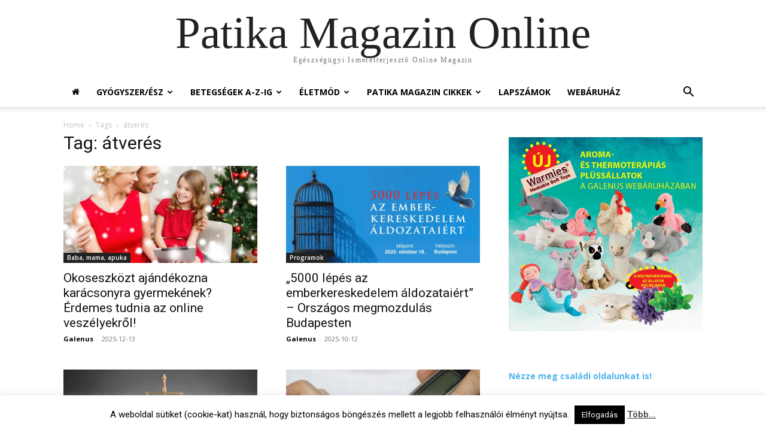

--- FILE ---
content_type: text/html; charset=UTF-8
request_url: https://www.patikamagazin.hu/tag/atveres/
body_size: 22326
content:
<!doctype html >
<html lang="hu">
<head>
    <meta charset="UTF-8" />
    <title>átverés Archives - Patika Magazin Online</title>
    <meta name="viewport" content="width=device-width, initial-scale=1.0">
    <link rel="pingback" href="https://www.patikamagazin.hu/xmlrpc.php" />
    <meta name='robots' content='index, follow, max-image-preview:large, max-snippet:-1, max-video-preview:-1' />
	<style>img:is([sizes="auto" i], [sizes^="auto," i]) { contain-intrinsic-size: 3000px 1500px }</style>
	<!-- Jetpack Site Verification Tags -->
<meta name="google-site-verification" content="A8BJP2lo8YKJw2DGR4Vr3vMHgc0nNyC9jPTkMWxGEGE" />

	<!-- This site is optimized with the Yoast SEO plugin v25.2 - https://yoast.com/wordpress/plugins/seo/ -->
	<link rel="canonical" href="https://www.patikamagazin.hu/tag/atveres/" />
	<meta property="og:locale" content="hu_HU" />
	<meta property="og:type" content="article" />
	<meta property="og:title" content="átverés Archives - Patika Magazin Online" />
	<meta property="og:url" content="https://www.patikamagazin.hu/tag/atveres/" />
	<meta property="og:site_name" content="Patika Magazin Online" />
	<meta name="twitter:card" content="summary_large_image" />
	<script type="application/ld+json" class="yoast-schema-graph">{"@context":"https://schema.org","@graph":[{"@type":"CollectionPage","@id":"https://www.patikamagazin.hu/tag/atveres/","url":"https://www.patikamagazin.hu/tag/atveres/","name":"átverés Archives - Patika Magazin Online","isPartOf":{"@id":"https://www.patikamagazin.hu/#website"},"primaryImageOfPage":{"@id":"https://www.patikamagazin.hu/tag/atveres/#primaryimage"},"image":{"@id":"https://www.patikamagazin.hu/tag/atveres/#primaryimage"},"thumbnailUrl":"https://i0.wp.com/www.patikamagazin.hu/wp-content/uploads/2025/12/okoseszjozt_ajandekozna_karacsonyra.jpg?fit=1392%2C696&ssl=1","breadcrumb":{"@id":"https://www.patikamagazin.hu/tag/atveres/#breadcrumb"},"inLanguage":"hu"},{"@type":"ImageObject","inLanguage":"hu","@id":"https://www.patikamagazin.hu/tag/atveres/#primaryimage","url":"https://i0.wp.com/www.patikamagazin.hu/wp-content/uploads/2025/12/okoseszjozt_ajandekozna_karacsonyra.jpg?fit=1392%2C696&ssl=1","contentUrl":"https://i0.wp.com/www.patikamagazin.hu/wp-content/uploads/2025/12/okoseszjozt_ajandekozna_karacsonyra.jpg?fit=1392%2C696&ssl=1","width":1392,"height":696,"caption":"Fotó: dolgachov © 123RF.com"},{"@type":"BreadcrumbList","@id":"https://www.patikamagazin.hu/tag/atveres/#breadcrumb","itemListElement":[{"@type":"ListItem","position":1,"name":"Home","item":"https://www.patikamagazin.hu/"},{"@type":"ListItem","position":2,"name":"átverés"}]},{"@type":"WebSite","@id":"https://www.patikamagazin.hu/#website","url":"https://www.patikamagazin.hu/","name":"Patika Magazin Online","description":"Egészségügyi Ismeretterjesztő Online Magazin","publisher":{"@id":"https://www.patikamagazin.hu/#organization"},"potentialAction":[{"@type":"SearchAction","target":{"@type":"EntryPoint","urlTemplate":"https://www.patikamagazin.hu/?s={search_term_string}"},"query-input":{"@type":"PropertyValueSpecification","valueRequired":true,"valueName":"search_term_string"}}],"inLanguage":"hu"},{"@type":"Organization","@id":"https://www.patikamagazin.hu/#organization","name":"Galenus Kft.","url":"https://www.patikamagazin.hu/","logo":{"@type":"ImageObject","inLanguage":"hu","@id":"https://www.patikamagazin.hu/#/schema/logo/image/","url":"https://i0.wp.com/www.patikamagazin.hu/wp-content/uploads/2018/10/logo_szoveges501.png?fit=53%2C50&ssl=1","contentUrl":"https://i0.wp.com/www.patikamagazin.hu/wp-content/uploads/2018/10/logo_szoveges501.png?fit=53%2C50&ssl=1","width":53,"height":50,"caption":"Galenus Kft."},"image":{"@id":"https://www.patikamagazin.hu/#/schema/logo/image/"},"sameAs":["https://www.facebook.com/patikamagazin/"]}]}</script>
	<!-- / Yoast SEO plugin. -->


<link rel='dns-prefetch' href='//secure.gravatar.com' />
<link rel='dns-prefetch' href='//stats.wp.com' />
<link rel='dns-prefetch' href='//fonts.googleapis.com' />
<link rel='dns-prefetch' href='//v0.wordpress.com' />
<link rel='dns-prefetch' href='//www.googletagmanager.com' />
<link rel='preconnect' href='//i0.wp.com' />
<link rel='preconnect' href='//c0.wp.com' />
<link rel="alternate" type="application/rss+xml" title="Patika Magazin Online &raquo; hírcsatorna" href="https://www.patikamagazin.hu/feed/" />
<link rel="alternate" type="application/rss+xml" title="Patika Magazin Online &raquo; hozzászólás hírcsatorna" href="https://www.patikamagazin.hu/comments/feed/" />
<link rel="alternate" type="application/rss+xml" title="Patika Magazin Online &raquo; átverés címke hírcsatorna" href="https://www.patikamagazin.hu/tag/atveres/feed/" />
<script type="text/javascript">
/* <![CDATA[ */
window._wpemojiSettings = {"baseUrl":"https:\/\/s.w.org\/images\/core\/emoji\/15.0.3\/72x72\/","ext":".png","svgUrl":"https:\/\/s.w.org\/images\/core\/emoji\/15.0.3\/svg\/","svgExt":".svg","source":{"concatemoji":"https:\/\/www.patikamagazin.hu\/wp-includes\/js\/wp-emoji-release.min.js?ver=6.7.4"}};
/*! This file is auto-generated */
!function(i,n){var o,s,e;function c(e){try{var t={supportTests:e,timestamp:(new Date).valueOf()};sessionStorage.setItem(o,JSON.stringify(t))}catch(e){}}function p(e,t,n){e.clearRect(0,0,e.canvas.width,e.canvas.height),e.fillText(t,0,0);var t=new Uint32Array(e.getImageData(0,0,e.canvas.width,e.canvas.height).data),r=(e.clearRect(0,0,e.canvas.width,e.canvas.height),e.fillText(n,0,0),new Uint32Array(e.getImageData(0,0,e.canvas.width,e.canvas.height).data));return t.every(function(e,t){return e===r[t]})}function u(e,t,n){switch(t){case"flag":return n(e,"\ud83c\udff3\ufe0f\u200d\u26a7\ufe0f","\ud83c\udff3\ufe0f\u200b\u26a7\ufe0f")?!1:!n(e,"\ud83c\uddfa\ud83c\uddf3","\ud83c\uddfa\u200b\ud83c\uddf3")&&!n(e,"\ud83c\udff4\udb40\udc67\udb40\udc62\udb40\udc65\udb40\udc6e\udb40\udc67\udb40\udc7f","\ud83c\udff4\u200b\udb40\udc67\u200b\udb40\udc62\u200b\udb40\udc65\u200b\udb40\udc6e\u200b\udb40\udc67\u200b\udb40\udc7f");case"emoji":return!n(e,"\ud83d\udc26\u200d\u2b1b","\ud83d\udc26\u200b\u2b1b")}return!1}function f(e,t,n){var r="undefined"!=typeof WorkerGlobalScope&&self instanceof WorkerGlobalScope?new OffscreenCanvas(300,150):i.createElement("canvas"),a=r.getContext("2d",{willReadFrequently:!0}),o=(a.textBaseline="top",a.font="600 32px Arial",{});return e.forEach(function(e){o[e]=t(a,e,n)}),o}function t(e){var t=i.createElement("script");t.src=e,t.defer=!0,i.head.appendChild(t)}"undefined"!=typeof Promise&&(o="wpEmojiSettingsSupports",s=["flag","emoji"],n.supports={everything:!0,everythingExceptFlag:!0},e=new Promise(function(e){i.addEventListener("DOMContentLoaded",e,{once:!0})}),new Promise(function(t){var n=function(){try{var e=JSON.parse(sessionStorage.getItem(o));if("object"==typeof e&&"number"==typeof e.timestamp&&(new Date).valueOf()<e.timestamp+604800&&"object"==typeof e.supportTests)return e.supportTests}catch(e){}return null}();if(!n){if("undefined"!=typeof Worker&&"undefined"!=typeof OffscreenCanvas&&"undefined"!=typeof URL&&URL.createObjectURL&&"undefined"!=typeof Blob)try{var e="postMessage("+f.toString()+"("+[JSON.stringify(s),u.toString(),p.toString()].join(",")+"));",r=new Blob([e],{type:"text/javascript"}),a=new Worker(URL.createObjectURL(r),{name:"wpTestEmojiSupports"});return void(a.onmessage=function(e){c(n=e.data),a.terminate(),t(n)})}catch(e){}c(n=f(s,u,p))}t(n)}).then(function(e){for(var t in e)n.supports[t]=e[t],n.supports.everything=n.supports.everything&&n.supports[t],"flag"!==t&&(n.supports.everythingExceptFlag=n.supports.everythingExceptFlag&&n.supports[t]);n.supports.everythingExceptFlag=n.supports.everythingExceptFlag&&!n.supports.flag,n.DOMReady=!1,n.readyCallback=function(){n.DOMReady=!0}}).then(function(){return e}).then(function(){var e;n.supports.everything||(n.readyCallback(),(e=n.source||{}).concatemoji?t(e.concatemoji):e.wpemoji&&e.twemoji&&(t(e.twemoji),t(e.wpemoji)))}))}((window,document),window._wpemojiSettings);
/* ]]> */
</script>
<style id='wp-emoji-styles-inline-css' type='text/css'>

	img.wp-smiley, img.emoji {
		display: inline !important;
		border: none !important;
		box-shadow: none !important;
		height: 1em !important;
		width: 1em !important;
		margin: 0 0.07em !important;
		vertical-align: -0.1em !important;
		background: none !important;
		padding: 0 !important;
	}
</style>
<style id='qsm-quiz-style-inline-css' type='text/css'>


</style>
<link rel='stylesheet' id='mediaelement-css' href='https://c0.wp.com/c/6.7.4/wp-includes/js/mediaelement/mediaelementplayer-legacy.min.css' type='text/css' media='all' />
<link rel='stylesheet' id='wp-mediaelement-css' href='https://c0.wp.com/c/6.7.4/wp-includes/js/mediaelement/wp-mediaelement.min.css' type='text/css' media='all' />
<style id='jetpack-sharing-buttons-style-inline-css' type='text/css'>
.jetpack-sharing-buttons__services-list{display:flex;flex-direction:row;flex-wrap:wrap;gap:0;list-style-type:none;margin:5px;padding:0}.jetpack-sharing-buttons__services-list.has-small-icon-size{font-size:12px}.jetpack-sharing-buttons__services-list.has-normal-icon-size{font-size:16px}.jetpack-sharing-buttons__services-list.has-large-icon-size{font-size:24px}.jetpack-sharing-buttons__services-list.has-huge-icon-size{font-size:36px}@media print{.jetpack-sharing-buttons__services-list{display:none!important}}.editor-styles-wrapper .wp-block-jetpack-sharing-buttons{gap:0;padding-inline-start:0}ul.jetpack-sharing-buttons__services-list.has-background{padding:1.25em 2.375em}
</style>
<style id='classic-theme-styles-inline-css' type='text/css'>
/*! This file is auto-generated */
.wp-block-button__link{color:#fff;background-color:#32373c;border-radius:9999px;box-shadow:none;text-decoration:none;padding:calc(.667em + 2px) calc(1.333em + 2px);font-size:1.125em}.wp-block-file__button{background:#32373c;color:#fff;text-decoration:none}
</style>
<style id='global-styles-inline-css' type='text/css'>
:root{--wp--preset--aspect-ratio--square: 1;--wp--preset--aspect-ratio--4-3: 4/3;--wp--preset--aspect-ratio--3-4: 3/4;--wp--preset--aspect-ratio--3-2: 3/2;--wp--preset--aspect-ratio--2-3: 2/3;--wp--preset--aspect-ratio--16-9: 16/9;--wp--preset--aspect-ratio--9-16: 9/16;--wp--preset--color--black: #000000;--wp--preset--color--cyan-bluish-gray: #abb8c3;--wp--preset--color--white: #ffffff;--wp--preset--color--pale-pink: #f78da7;--wp--preset--color--vivid-red: #cf2e2e;--wp--preset--color--luminous-vivid-orange: #ff6900;--wp--preset--color--luminous-vivid-amber: #fcb900;--wp--preset--color--light-green-cyan: #7bdcb5;--wp--preset--color--vivid-green-cyan: #00d084;--wp--preset--color--pale-cyan-blue: #8ed1fc;--wp--preset--color--vivid-cyan-blue: #0693e3;--wp--preset--color--vivid-purple: #9b51e0;--wp--preset--gradient--vivid-cyan-blue-to-vivid-purple: linear-gradient(135deg,rgba(6,147,227,1) 0%,rgb(155,81,224) 100%);--wp--preset--gradient--light-green-cyan-to-vivid-green-cyan: linear-gradient(135deg,rgb(122,220,180) 0%,rgb(0,208,130) 100%);--wp--preset--gradient--luminous-vivid-amber-to-luminous-vivid-orange: linear-gradient(135deg,rgba(252,185,0,1) 0%,rgba(255,105,0,1) 100%);--wp--preset--gradient--luminous-vivid-orange-to-vivid-red: linear-gradient(135deg,rgba(255,105,0,1) 0%,rgb(207,46,46) 100%);--wp--preset--gradient--very-light-gray-to-cyan-bluish-gray: linear-gradient(135deg,rgb(238,238,238) 0%,rgb(169,184,195) 100%);--wp--preset--gradient--cool-to-warm-spectrum: linear-gradient(135deg,rgb(74,234,220) 0%,rgb(151,120,209) 20%,rgb(207,42,186) 40%,rgb(238,44,130) 60%,rgb(251,105,98) 80%,rgb(254,248,76) 100%);--wp--preset--gradient--blush-light-purple: linear-gradient(135deg,rgb(255,206,236) 0%,rgb(152,150,240) 100%);--wp--preset--gradient--blush-bordeaux: linear-gradient(135deg,rgb(254,205,165) 0%,rgb(254,45,45) 50%,rgb(107,0,62) 100%);--wp--preset--gradient--luminous-dusk: linear-gradient(135deg,rgb(255,203,112) 0%,rgb(199,81,192) 50%,rgb(65,88,208) 100%);--wp--preset--gradient--pale-ocean: linear-gradient(135deg,rgb(255,245,203) 0%,rgb(182,227,212) 50%,rgb(51,167,181) 100%);--wp--preset--gradient--electric-grass: linear-gradient(135deg,rgb(202,248,128) 0%,rgb(113,206,126) 100%);--wp--preset--gradient--midnight: linear-gradient(135deg,rgb(2,3,129) 0%,rgb(40,116,252) 100%);--wp--preset--font-size--small: 11px;--wp--preset--font-size--medium: 20px;--wp--preset--font-size--large: 32px;--wp--preset--font-size--x-large: 42px;--wp--preset--font-size--regular: 15px;--wp--preset--font-size--larger: 50px;--wp--preset--spacing--20: 0.44rem;--wp--preset--spacing--30: 0.67rem;--wp--preset--spacing--40: 1rem;--wp--preset--spacing--50: 1.5rem;--wp--preset--spacing--60: 2.25rem;--wp--preset--spacing--70: 3.38rem;--wp--preset--spacing--80: 5.06rem;--wp--preset--shadow--natural: 6px 6px 9px rgba(0, 0, 0, 0.2);--wp--preset--shadow--deep: 12px 12px 50px rgba(0, 0, 0, 0.4);--wp--preset--shadow--sharp: 6px 6px 0px rgba(0, 0, 0, 0.2);--wp--preset--shadow--outlined: 6px 6px 0px -3px rgba(255, 255, 255, 1), 6px 6px rgba(0, 0, 0, 1);--wp--preset--shadow--crisp: 6px 6px 0px rgba(0, 0, 0, 1);}:where(.is-layout-flex){gap: 0.5em;}:where(.is-layout-grid){gap: 0.5em;}body .is-layout-flex{display: flex;}.is-layout-flex{flex-wrap: wrap;align-items: center;}.is-layout-flex > :is(*, div){margin: 0;}body .is-layout-grid{display: grid;}.is-layout-grid > :is(*, div){margin: 0;}:where(.wp-block-columns.is-layout-flex){gap: 2em;}:where(.wp-block-columns.is-layout-grid){gap: 2em;}:where(.wp-block-post-template.is-layout-flex){gap: 1.25em;}:where(.wp-block-post-template.is-layout-grid){gap: 1.25em;}.has-black-color{color: var(--wp--preset--color--black) !important;}.has-cyan-bluish-gray-color{color: var(--wp--preset--color--cyan-bluish-gray) !important;}.has-white-color{color: var(--wp--preset--color--white) !important;}.has-pale-pink-color{color: var(--wp--preset--color--pale-pink) !important;}.has-vivid-red-color{color: var(--wp--preset--color--vivid-red) !important;}.has-luminous-vivid-orange-color{color: var(--wp--preset--color--luminous-vivid-orange) !important;}.has-luminous-vivid-amber-color{color: var(--wp--preset--color--luminous-vivid-amber) !important;}.has-light-green-cyan-color{color: var(--wp--preset--color--light-green-cyan) !important;}.has-vivid-green-cyan-color{color: var(--wp--preset--color--vivid-green-cyan) !important;}.has-pale-cyan-blue-color{color: var(--wp--preset--color--pale-cyan-blue) !important;}.has-vivid-cyan-blue-color{color: var(--wp--preset--color--vivid-cyan-blue) !important;}.has-vivid-purple-color{color: var(--wp--preset--color--vivid-purple) !important;}.has-black-background-color{background-color: var(--wp--preset--color--black) !important;}.has-cyan-bluish-gray-background-color{background-color: var(--wp--preset--color--cyan-bluish-gray) !important;}.has-white-background-color{background-color: var(--wp--preset--color--white) !important;}.has-pale-pink-background-color{background-color: var(--wp--preset--color--pale-pink) !important;}.has-vivid-red-background-color{background-color: var(--wp--preset--color--vivid-red) !important;}.has-luminous-vivid-orange-background-color{background-color: var(--wp--preset--color--luminous-vivid-orange) !important;}.has-luminous-vivid-amber-background-color{background-color: var(--wp--preset--color--luminous-vivid-amber) !important;}.has-light-green-cyan-background-color{background-color: var(--wp--preset--color--light-green-cyan) !important;}.has-vivid-green-cyan-background-color{background-color: var(--wp--preset--color--vivid-green-cyan) !important;}.has-pale-cyan-blue-background-color{background-color: var(--wp--preset--color--pale-cyan-blue) !important;}.has-vivid-cyan-blue-background-color{background-color: var(--wp--preset--color--vivid-cyan-blue) !important;}.has-vivid-purple-background-color{background-color: var(--wp--preset--color--vivid-purple) !important;}.has-black-border-color{border-color: var(--wp--preset--color--black) !important;}.has-cyan-bluish-gray-border-color{border-color: var(--wp--preset--color--cyan-bluish-gray) !important;}.has-white-border-color{border-color: var(--wp--preset--color--white) !important;}.has-pale-pink-border-color{border-color: var(--wp--preset--color--pale-pink) !important;}.has-vivid-red-border-color{border-color: var(--wp--preset--color--vivid-red) !important;}.has-luminous-vivid-orange-border-color{border-color: var(--wp--preset--color--luminous-vivid-orange) !important;}.has-luminous-vivid-amber-border-color{border-color: var(--wp--preset--color--luminous-vivid-amber) !important;}.has-light-green-cyan-border-color{border-color: var(--wp--preset--color--light-green-cyan) !important;}.has-vivid-green-cyan-border-color{border-color: var(--wp--preset--color--vivid-green-cyan) !important;}.has-pale-cyan-blue-border-color{border-color: var(--wp--preset--color--pale-cyan-blue) !important;}.has-vivid-cyan-blue-border-color{border-color: var(--wp--preset--color--vivid-cyan-blue) !important;}.has-vivid-purple-border-color{border-color: var(--wp--preset--color--vivid-purple) !important;}.has-vivid-cyan-blue-to-vivid-purple-gradient-background{background: var(--wp--preset--gradient--vivid-cyan-blue-to-vivid-purple) !important;}.has-light-green-cyan-to-vivid-green-cyan-gradient-background{background: var(--wp--preset--gradient--light-green-cyan-to-vivid-green-cyan) !important;}.has-luminous-vivid-amber-to-luminous-vivid-orange-gradient-background{background: var(--wp--preset--gradient--luminous-vivid-amber-to-luminous-vivid-orange) !important;}.has-luminous-vivid-orange-to-vivid-red-gradient-background{background: var(--wp--preset--gradient--luminous-vivid-orange-to-vivid-red) !important;}.has-very-light-gray-to-cyan-bluish-gray-gradient-background{background: var(--wp--preset--gradient--very-light-gray-to-cyan-bluish-gray) !important;}.has-cool-to-warm-spectrum-gradient-background{background: var(--wp--preset--gradient--cool-to-warm-spectrum) !important;}.has-blush-light-purple-gradient-background{background: var(--wp--preset--gradient--blush-light-purple) !important;}.has-blush-bordeaux-gradient-background{background: var(--wp--preset--gradient--blush-bordeaux) !important;}.has-luminous-dusk-gradient-background{background: var(--wp--preset--gradient--luminous-dusk) !important;}.has-pale-ocean-gradient-background{background: var(--wp--preset--gradient--pale-ocean) !important;}.has-electric-grass-gradient-background{background: var(--wp--preset--gradient--electric-grass) !important;}.has-midnight-gradient-background{background: var(--wp--preset--gradient--midnight) !important;}.has-small-font-size{font-size: var(--wp--preset--font-size--small) !important;}.has-medium-font-size{font-size: var(--wp--preset--font-size--medium) !important;}.has-large-font-size{font-size: var(--wp--preset--font-size--large) !important;}.has-x-large-font-size{font-size: var(--wp--preset--font-size--x-large) !important;}
:where(.wp-block-post-template.is-layout-flex){gap: 1.25em;}:where(.wp-block-post-template.is-layout-grid){gap: 1.25em;}
:where(.wp-block-columns.is-layout-flex){gap: 2em;}:where(.wp-block-columns.is-layout-grid){gap: 2em;}
:root :where(.wp-block-pullquote){font-size: 1.5em;line-height: 1.6;}
</style>
<link rel='stylesheet' id='cookie-law-info-css' href='https://www.patikamagazin.hu/wp-content/plugins/cookie-law-info/legacy/public/css/cookie-law-info-public.css?ver=3.2.10' type='text/css' media='all' />
<link rel='stylesheet' id='cookie-law-info-gdpr-css' href='https://www.patikamagazin.hu/wp-content/plugins/cookie-law-info/legacy/public/css/cookie-law-info-gdpr.css?ver=3.2.10' type='text/css' media='all' />
<link rel='stylesheet' id='td-plugin-newsletter-css' href='https://www.patikamagazin.hu/wp-content/plugins/td-newsletter/style.css?ver=12.6.7' type='text/css' media='all' />
<link rel='stylesheet' id='td-plugin-multi-purpose-css' href='https://www.patikamagazin.hu/wp-content/plugins/td-composer/td-multi-purpose/style.css?ver=5b75a1149b707159a7e71fd3bf09ff7b' type='text/css' media='all' />
<link rel='stylesheet' id='google-fonts-style-css' href='https://fonts.googleapis.com/css?family=Open+Sans%3A400%2C600%2C700%7CRoboto%3A400%2C600%2C700&#038;display=swap&#038;ver=12.6.7' type='text/css' media='all' />
<link rel='stylesheet' id='dflip-style-css' href='https://www.patikamagazin.hu/wp-content/plugins/3d-flipbook-dflip-lite/assets/css/dflip.min.css?ver=2.3.65' type='text/css' media='all' />
<link rel='stylesheet' id='td-theme-css' href='https://www.patikamagazin.hu/wp-content/themes/Newspaper/style.css?ver=12.6.7' type='text/css' media='all' />
<style id='td-theme-inline-css' type='text/css'>@media (max-width:767px){.td-header-desktop-wrap{display:none}}@media (min-width:767px){.td-header-mobile-wrap{display:none}}</style>
<link rel='stylesheet' id='td-legacy-framework-front-style-css' href='https://www.patikamagazin.hu/wp-content/plugins/td-composer/legacy/Newspaper/assets/css/td_legacy_main.css?ver=5b75a1149b707159a7e71fd3bf09ff7b' type='text/css' media='all' />
<link rel='stylesheet' id='td-theme-demo-style-css' href='https://www.patikamagazin.hu/wp-content/plugins/td-composer/legacy/Newspaper/includes/demos/business/demo_style.css?ver=12.6.7' type='text/css' media='all' />
<link rel='stylesheet' id='tdb_style_cloud_templates_front-css' href='https://www.patikamagazin.hu/wp-content/plugins/td-cloud-library/assets/css/tdb_main.css?ver=b089d95615dd8e22e80845576af6b5b5' type='text/css' media='all' />
<script type="text/javascript" src="https://c0.wp.com/c/6.7.4/wp-includes/js/jquery/jquery.min.js" id="jquery-core-js"></script>
<script type="text/javascript" src="https://c0.wp.com/c/6.7.4/wp-includes/js/jquery/jquery-migrate.min.js" id="jquery-migrate-js"></script>
<script type="text/javascript" id="cookie-law-info-js-extra">
/* <![CDATA[ */
var Cli_Data = {"nn_cookie_ids":[],"cookielist":[],"non_necessary_cookies":[],"ccpaEnabled":"","ccpaRegionBased":"","ccpaBarEnabled":"","strictlyEnabled":["necessary","obligatoire"],"ccpaType":"gdpr","js_blocking":"","custom_integration":"","triggerDomRefresh":"","secure_cookies":""};
var cli_cookiebar_settings = {"animate_speed_hide":"500","animate_speed_show":"500","background":"#fff","border":"#444","border_on":"","button_1_button_colour":"#000","button_1_button_hover":"#000000","button_1_link_colour":"#fff","button_1_as_button":"1","button_1_new_win":"","button_2_button_colour":"#333","button_2_button_hover":"#292929","button_2_link_colour":"#444","button_2_as_button":"","button_2_hidebar":"1","button_3_button_colour":"#000","button_3_button_hover":"#000000","button_3_link_colour":"#fff","button_3_as_button":"1","button_3_new_win":"","button_4_button_colour":"#000","button_4_button_hover":"#000000","button_4_link_colour":"#fff","button_4_as_button":"1","button_7_button_colour":"#61a229","button_7_button_hover":"#4e8221","button_7_link_colour":"#fff","button_7_as_button":"1","button_7_new_win":"","font_family":"inherit","header_fix":"","notify_animate_hide":"1","notify_animate_show":"","notify_div_id":"#cookie-law-info-bar","notify_position_horizontal":"right","notify_position_vertical":"bottom","scroll_close":"","scroll_close_reload":"","accept_close_reload":"","reject_close_reload":"","showagain_tab":"","showagain_background":"#fff","showagain_border":"#000","showagain_div_id":"#cookie-law-info-again","showagain_x_position":"100px","text":"#000","show_once_yn":"","show_once":"10000","logging_on":"","as_popup":"","popup_overlay":"1","bar_heading_text":"","cookie_bar_as":"banner","popup_showagain_position":"bottom-right","widget_position":"left"};
var log_object = {"ajax_url":"https:\/\/www.patikamagazin.hu\/wp-admin\/admin-ajax.php"};
/* ]]> */
</script>
<script type="text/javascript" src="https://www.patikamagazin.hu/wp-content/plugins/cookie-law-info/legacy/public/js/cookie-law-info-public.js?ver=3.2.10" id="cookie-law-info-js"></script>
<link rel="https://api.w.org/" href="https://www.patikamagazin.hu/wp-json/" /><link rel="alternate" title="JSON" type="application/json" href="https://www.patikamagazin.hu/wp-json/wp/v2/tags/3098" /><link rel="EditURI" type="application/rsd+xml" title="RSD" href="https://www.patikamagazin.hu/xmlrpc.php?rsd" />
<meta name="generator" content="WordPress 6.7.4" />

<!-- This site is using AdRotate v5.13.7 to display their advertisements - https://ajdg.solutions/ -->
<!-- AdRotate CSS -->
<style type="text/css" media="screen">
	.g { margin:0px; padding:0px; overflow:hidden; line-height:1; zoom:1; }
	.g img { height:auto; }
	.g-col { position:relative; float:left; }
	.g-col:first-child { margin-left: 0; }
	.g-col:last-child { margin-right: 0; }
	.g-3 { width:100%; max-width:600px; height:100%; max-height:600px; margin: 0 auto; }
	.g-4 {  margin: 0 auto; }
	.g-11 { margin:0px;  width:100%; max-width:300px; height:100%; max-height:300px; }
	@media only screen and (max-width: 480px) {
		.g-col, .g-dyn, .g-single { width:100%; margin-left:0; margin-right:0; }
	}
</style>
<!-- /AdRotate CSS -->

<meta name="generator" content="Site Kit by Google 1.154.0" />	<style>img#wpstats{display:none}</style>
		    <script>
        window.tdb_global_vars = {"wpRestUrl":"https:\/\/www.patikamagazin.hu\/wp-json\/","permalinkStructure":"\/%postname%\/"};
        window.tdb_p_autoload_vars = {"isAjax":false,"isAdminBarShowing":false};
    </script>
    
    <style id="tdb-global-colors">:root{--accent-color:#fff}</style>

    
	
<!-- JS generated by theme -->

<script type="text/javascript" id="td-generated-header-js">
    
    

	    var tdBlocksArray = []; //here we store all the items for the current page

	    // td_block class - each ajax block uses a object of this class for requests
	    function tdBlock() {
		    this.id = '';
		    this.block_type = 1; //block type id (1-234 etc)
		    this.atts = '';
		    this.td_column_number = '';
		    this.td_current_page = 1; //
		    this.post_count = 0; //from wp
		    this.found_posts = 0; //from wp
		    this.max_num_pages = 0; //from wp
		    this.td_filter_value = ''; //current live filter value
		    this.is_ajax_running = false;
		    this.td_user_action = ''; // load more or infinite loader (used by the animation)
		    this.header_color = '';
		    this.ajax_pagination_infinite_stop = ''; //show load more at page x
	    }

        // td_js_generator - mini detector
        ( function () {
            var htmlTag = document.getElementsByTagName("html")[0];

	        if ( navigator.userAgent.indexOf("MSIE 10.0") > -1 ) {
                htmlTag.className += ' ie10';
            }

            if ( !!navigator.userAgent.match(/Trident.*rv\:11\./) ) {
                htmlTag.className += ' ie11';
            }

	        if ( navigator.userAgent.indexOf("Edge") > -1 ) {
                htmlTag.className += ' ieEdge';
            }

            if ( /(iPad|iPhone|iPod)/g.test(navigator.userAgent) ) {
                htmlTag.className += ' td-md-is-ios';
            }

            var user_agent = navigator.userAgent.toLowerCase();
            if ( user_agent.indexOf("android") > -1 ) {
                htmlTag.className += ' td-md-is-android';
            }

            if ( -1 !== navigator.userAgent.indexOf('Mac OS X')  ) {
                htmlTag.className += ' td-md-is-os-x';
            }

            if ( /chrom(e|ium)/.test(navigator.userAgent.toLowerCase()) ) {
               htmlTag.className += ' td-md-is-chrome';
            }

            if ( -1 !== navigator.userAgent.indexOf('Firefox') ) {
                htmlTag.className += ' td-md-is-firefox';
            }

            if ( -1 !== navigator.userAgent.indexOf('Safari') && -1 === navigator.userAgent.indexOf('Chrome') ) {
                htmlTag.className += ' td-md-is-safari';
            }

            if( -1 !== navigator.userAgent.indexOf('IEMobile') ){
                htmlTag.className += ' td-md-is-iemobile';
            }

        })();

        var tdLocalCache = {};

        ( function () {
            "use strict";

            tdLocalCache = {
                data: {},
                remove: function (resource_id) {
                    delete tdLocalCache.data[resource_id];
                },
                exist: function (resource_id) {
                    return tdLocalCache.data.hasOwnProperty(resource_id) && tdLocalCache.data[resource_id] !== null;
                },
                get: function (resource_id) {
                    return tdLocalCache.data[resource_id];
                },
                set: function (resource_id, cachedData) {
                    tdLocalCache.remove(resource_id);
                    tdLocalCache.data[resource_id] = cachedData;
                }
            };
        })();

    
    
var td_viewport_interval_list=[{"limitBottom":767,"sidebarWidth":228},{"limitBottom":1018,"sidebarWidth":300},{"limitBottom":1140,"sidebarWidth":324}];
var td_animation_stack_effect="type0";
var tds_animation_stack=true;
var td_animation_stack_specific_selectors=".entry-thumb, img, .td-lazy-img";
var td_animation_stack_general_selectors=".td-animation-stack img, .td-animation-stack .entry-thumb, .post img, .td-animation-stack .td-lazy-img";
var tdc_is_installed="yes";
var td_ajax_url="https:\/\/www.patikamagazin.hu\/wp-admin\/admin-ajax.php?td_theme_name=Newspaper&v=12.6.7";
var td_get_template_directory_uri="https:\/\/www.patikamagazin.hu\/wp-content\/plugins\/td-composer\/legacy\/common";
var tds_snap_menu="";
var tds_logo_on_sticky="";
var tds_header_style="";
var td_please_wait="Please wait...";
var td_email_user_pass_incorrect="User or password incorrect!";
var td_email_user_incorrect="Email or username incorrect!";
var td_email_incorrect="Email incorrect!";
var td_user_incorrect="Username incorrect!";
var td_email_user_empty="Email or username empty!";
var td_pass_empty="Pass empty!";
var td_pass_pattern_incorrect="Invalid Pass Pattern!";
var td_retype_pass_incorrect="Retyped Pass incorrect!";
var tds_more_articles_on_post_enable="";
var tds_more_articles_on_post_time_to_wait="";
var tds_more_articles_on_post_pages_distance_from_top=0;
var tds_captcha="";
var tds_theme_color_site_wide="#4db2ec";
var tds_smart_sidebar="";
var tdThemeName="Newspaper";
var tdThemeNameWl="Newspaper";
var td_magnific_popup_translation_tPrev="Previous (Left arrow key)";
var td_magnific_popup_translation_tNext="Next (Right arrow key)";
var td_magnific_popup_translation_tCounter="%curr% of %total%";
var td_magnific_popup_translation_ajax_tError="The content from %url% could not be loaded.";
var td_magnific_popup_translation_image_tError="The image #%curr% could not be loaded.";
var tdBlockNonce="12fd7bf720";
var tdMobileMenu="enabled";
var tdMobileSearch="enabled";
var tdDateNamesI18n={"month_names":["janu\u00e1r","febru\u00e1r","m\u00e1rcius","\u00e1prilis","m\u00e1jus","j\u00fanius","j\u00falius","augusztus","szeptember","okt\u00f3ber","november","december"],"month_names_short":["jan","febr","m\u00e1rc","\u00e1pr","m\u00e1j","j\u00fan","j\u00fal","aug","szept","okt","nov","dec"],"day_names":["vas\u00e1rnap","h\u00e9tf\u0151","kedd","szerda","cs\u00fct\u00f6rt\u00f6k","p\u00e9ntek","szombat"],"day_names_short":["vas","h\u00e9t","ked","sze","cs\u00fc","p\u00e9n","szo"]};
var tdb_modal_confirm="Save";
var tdb_modal_cancel="Cancel";
var tdb_modal_confirm_alt="Yes";
var tdb_modal_cancel_alt="No";
var td_deploy_mode="deploy";
var td_ad_background_click_link="";
var td_ad_background_click_target="";
</script>




<script type="application/ld+json">
    {
        "@context": "https://schema.org",
        "@type": "BreadcrumbList",
        "itemListElement": [
            {
                "@type": "ListItem",
                "position": 1,
                "item": {
                    "@type": "WebSite",
                    "@id": "https://www.patikamagazin.hu/",
                    "name": "Home"
                }
            },
            {
                "@type": "ListItem",
                "position": 2,
                    "item": {
                    "@type": "WebPage",
                    "@id": "https://www.patikamagazin.hu/tag/atveres/",
                    "name": "átverés"
                }
            }    
        ]
    }
</script>
<link rel="icon" href="https://i0.wp.com/www.patikamagazin.hu/wp-content/uploads/2018/09/PM_ikon_152_152.png?fit=32%2C32&#038;ssl=1" sizes="32x32" />
<link rel="icon" href="https://i0.wp.com/www.patikamagazin.hu/wp-content/uploads/2018/09/PM_ikon_152_152.png?fit=152%2C152&#038;ssl=1" sizes="192x192" />
<link rel="apple-touch-icon" href="https://i0.wp.com/www.patikamagazin.hu/wp-content/uploads/2018/09/PM_ikon_152_152.png?fit=152%2C152&#038;ssl=1" />
<meta name="msapplication-TileImage" content="https://i0.wp.com/www.patikamagazin.hu/wp-content/uploads/2018/09/PM_ikon_152_152.png?fit=152%2C152&#038;ssl=1" />
		<style type="text/css" id="wp-custom-css">
			.cbody img{
    margin: 8px 12px
}
.td-module-comments a {
    color: transparent;
    background-color:transparent;
    display: inline-block;
    min-width: 0px;
    padding: 3px 4px 4px 5px;
    position: relative;
}

.td-module-comments a:after {
    position: absolute;
    bottom: -3px;
    left: 0;
    content: '';
    width: 0;
    height: 0;
    border-style: solid;
    border-width: 3px 3px 0 0;
    border-color: transparent transparent transparent transparent;
}		</style>
		
<!-- Button style compiled by theme -->

<style></style>

	<style id="tdw-css-placeholder"></style></head>

<body class="archive tag tag-atveres tag-3098 global-block-template-1 td-animation-stack-type0 td-full-layout" itemscope="itemscope" itemtype="https://schema.org/WebPage">

    <div class="td-scroll-up" data-style="style1"><i class="td-icon-menu-up"></i></div>
    <div class="td-menu-background" style="visibility:hidden"></div>
<div id="td-mobile-nav" style="visibility:hidden">
    <div class="td-mobile-container">
        <!-- mobile menu top section -->
        <div class="td-menu-socials-wrap">
            <!-- socials -->
            <div class="td-menu-socials">
                            </div>
            <!-- close button -->
            <div class="td-mobile-close">
                <span><i class="td-icon-close-mobile"></i></span>
            </div>
        </div>

        <!-- login section -->
        
        <!-- menu section -->
        <div class="td-mobile-content">
            <div class="menu-pmwp-header-menu-container"><ul id="menu-pmwp-header-menu" class="td-mobile-main-menu"><li id="menu-item-218" class="menu-item menu-item-type-post_type menu-item-object-page menu-item-home menu-item-first menu-item-218"><a href="https://www.patikamagazin.hu/"><i class="td-icon-home"></i></a></li>
<li id="menu-item-219" class="menu-item menu-item-type-custom menu-item-object-custom menu-item-has-children menu-item-219"><a href="#">Gyógyszer/ész<i class="td-icon-menu-right td-element-after"></i></a>
<ul class="sub-menu">
	<li id="menu-item-0" class="menu-item-0"><a href="https://www.patikamagazin.hu/category/gyogyszeresz/e-recept/">E-recept</a></li>
	<li class="menu-item-0"><a href="https://www.patikamagazin.hu/category/gyogyszeresz/gyogynovenyek-2/">Gyógynövények</a></li>
	<li class="menu-item-0"><a href="https://www.patikamagazin.hu/category/gyogyszeresz/gyogyszer-nelkul/">Gyógyszer nélkül</a></li>
	<li class="menu-item-0"><a href="https://www.patikamagazin.hu/category/gyogyszeresz/gyogyszer-ipar/">Gyógyszeripar</a></li>
	<li class="menu-item-0"><a href="https://www.patikamagazin.hu/category/gyogyszeresz/gyogyvizek/">Gyógyvizek</a></li>
	<li class="menu-item-0"><a href="https://www.patikamagazin.hu/category/gyogyszeresz/hamisitjak-2/">Hamisítják!</a></li>
	<li class="menu-item-0"><a href="https://www.patikamagazin.hu/category/gyogyszeresz/hogyan-szedjem/">Hogyan szedjem?</a></li>
	<li class="menu-item-0"><a href="https://www.patikamagazin.hu/category/gyogyszeresz/holisztikus-gyogyaszat/">Holisztikus gyógyászat</a></li>
</ul>
</li>
<li id="menu-item-220" class="menu-item menu-item-type-custom menu-item-object-custom menu-item-has-children menu-item-220"><a href="#">Betegségek A-Z-ig<i class="td-icon-menu-right td-element-after"></i></a>
<ul class="sub-menu">
	<li class="menu-item-0"><a href="https://www.patikamagazin.hu/category/betegsegek/agyerbetegsegek/">Agyérbetegségek</a></li>
	<li class="menu-item-0"><a href="https://www.patikamagazin.hu/category/betegsegek/allergia/">Allergia</a></li>
	<li class="menu-item-0"><a href="https://www.patikamagazin.hu/category/betegsegek/alvaszavar/">Alvászavar</a></li>
	<li class="menu-item-0"><a href="https://www.patikamagazin.hu/category/betegsegek/aranyer/">Aranyér</a></li>
	<li class="menu-item-0"><a href="https://www.patikamagazin.hu/category/betegsegek/asztma/">Asztma</a></li>
	<li class="menu-item-0"><a href="https://www.patikamagazin.hu/category/betegsegek/borproblemak/">Bőrproblémák</a></li>
	<li class="menu-item-0"><a href="https://www.patikamagazin.hu/category/betegsegek/cukorbetegseg/">Cukorbetegség</a></li>
	<li class="menu-item-0"><a href="https://www.patikamagazin.hu/category/betegsegek/daganatos-megbetegedesek/">Daganatos megbetegedések</a></li>
	<li class="menu-item-0"><a href="https://www.patikamagazin.hu/category/betegsegek/emesztorendszeri-problemak/">Emésztőrendszeri problémák</a></li>
	<li class="menu-item-0"><a href="https://www.patikamagazin.hu/category/betegsegek/fajdalom-fajdalomcsillapitas/">Fájdalom, fájdalomcsillapítás</a></li>
	<li class="menu-item-0"><a href="https://www.patikamagazin.hu/category/betegsegek/fejfajas/">Fejfájás</a></li>
	<li class="menu-item-0"><a href="https://www.patikamagazin.hu/category/betegsegek/fertozesek/">Fertőzések</a></li>
	<li class="menu-item-0"><a href="https://www.patikamagazin.hu/category/betegsegek/fogaszati-panaszok-2/">Fogászati panaszok</a></li>
	<li class="menu-item-0"><a href="https://www.patikamagazin.hu/category/betegsegek/ful-orr-gegeszeti-panaszok/">Fül-orr-gégészeti panaszok</a></li>
	<li class="menu-item-0"><a href="https://www.patikamagazin.hu/category/betegsegek/gombasodas/">Gombásodás</a></li>
	<li class="menu-item-0"><a href="https://www.patikamagazin.hu/category/betegsegek/idegrendszeri-panaszok/">Idegrendszeri panaszok</a></li>
	<li class="menu-item-0"><a href="https://www.patikamagazin.hu/category/betegsegek/immunrendszer/">Immunrendszer</a></li>
	<li class="menu-item-0"><a href="https://www.patikamagazin.hu/category/betegsegek/influenza/">Influenza</a></li>
	<li class="menu-item-0"><a href="https://www.patikamagazin.hu/category/betegsegek/izuletek/">Ízületek</a></li>
	<li class="menu-item-0"><a href="https://www.patikamagazin.hu/category/betegsegek/koronavirus/">Koronavírus</a></li>
	<li class="menu-item-0"><a href="https://www.patikamagazin.hu/category/betegsegek/leguti-panaszok/">Légúti panaszok</a></li>
	<li class="menu-item-0"><a href="https://www.patikamagazin.hu/category/betegsegek/legzoszervi-megbetegedesek/">Légzőszervi megbetegedések</a></li>
	<li class="menu-item-0"><a href="https://www.patikamagazin.hu/category/betegsegek/magas-vernyomas/">Magas vérnyomás</a></li>
	<li class="menu-item-0"><a href="https://www.patikamagazin.hu/category/betegsegek/majbetegsegek/">Májbetegségek</a></li>
	<li class="menu-item-0"><a href="https://www.patikamagazin.hu/category/betegsegek/meddoseg/">Meddőség</a></li>
	<li class="menu-item-0"><a href="https://www.patikamagazin.hu/category/betegsegek/megfazas/">Megfázás</a></li>
	<li class="menu-item-0"><a href="https://www.patikamagazin.hu/category/betegsegek/mozgasszervi-panaszok/">Mozgásszervi panaszok</a></li>
	<li class="menu-item-0"><a href="https://www.patikamagazin.hu/category/betegsegek/nemi-betegsegek/">Nemi betegségek</a></li>
	<li class="menu-item-0"><a href="https://www.patikamagazin.hu/category/betegsegek/nogyogyaszati-panaszok/">Nőgyógyászati panaszok</a></li>
	<li class="menu-item-0"><a href="https://www.patikamagazin.hu/category/betegsegek/pajzsmirigy-betegsegek/">Pajzsmirigy-betegségek</a></li>
</ul>
</li>
<li id="menu-item-221" class="menu-item menu-item-type-custom menu-item-object-custom menu-item-has-children menu-item-221"><a href="#">Életmód<i class="td-icon-menu-right td-element-after"></i></a>
<ul class="sub-menu">
	<li class="menu-item-0"><a href="https://www.patikamagazin.hu/category/eletmod/egeszsegmegorzes/">Egészségmegőrzés</a></li>
	<li class="menu-item-0"><a href="https://www.patikamagazin.hu/category/eletmod/evszakok/">Évszakok</a></li>
	<li class="menu-item-0"><a href="https://www.patikamagazin.hu/category/eletmod/fogamzasgatlas/">Fogamzásgátlás</a></li>
	<li class="menu-item-0"><a href="https://www.patikamagazin.hu/category/eletmod/gasztro/">Gasztro</a></li>
	<li class="menu-item-0"><a href="https://www.patikamagazin.hu/category/eletmod/higienia/">Higiénia</a></li>
	<li class="menu-item-0"><a href="https://www.patikamagazin.hu/category/eletmod/mozgas/">Mozgás</a></li>
	<li class="menu-item-0"><a href="https://www.patikamagazin.hu/category/eletmod/szenvedelybetegsegek/">Szenvedélybetegségek</a></li>
	<li class="menu-item-0"><a href="https://www.patikamagazin.hu/category/eletmod/szepseg/">Szépség</a></li>
	<li class="menu-item-0"><a href="https://www.patikamagazin.hu/category/eletmod/taplalkozas/">Táplálkozás</a></li>
	<li class="menu-item-0"><a href="https://www.patikamagazin.hu/category/eletmod/unnepek/">Ünnepek</a></li>
	<li class="menu-item-0"><a href="https://www.patikamagazin.hu/category/eletmod/vitaminok-asvanyi-anyagok/">Vitaminok, ásványi anyagok</a></li>
</ul>
</li>
<li id="menu-item-25337" class="menu-item menu-item-type-custom menu-item-object-custom menu-item-has-children menu-item-25337"><a href="https://www.patikamagazin.hu/egeszseg/">Patika Magazin Cikkek<i class="td-icon-menu-right td-element-after"></i></a>
<ul class="sub-menu">
	<li class="menu-item-0"><a href="https://www.patikamagazin.hu/category/cikkek/baba-mama-apuka/">Baba, mama, apuka</a></li>
	<li class="menu-item-0"><a href="https://www.patikamagazin.hu/category/cikkek/digitalis-detox/">Digitális detox</a></li>
	<li class="menu-item-0"><a href="https://www.patikamagazin.hu/category/cikkek/generacios-gondolatok/">Generációs gondolatok</a></li>
	<li class="menu-item-0"><a href="https://www.patikamagazin.hu/category/cikkek/gyogyaszati-segedeszkoz/">Gyógyászati segédeszköz</a></li>
	<li class="menu-item-0"><a href="https://www.patikamagazin.hu/category/cikkek/gyogyszerek-betegsegek-prevencio/">Gyógyszerek, betegségek, prevenció</a></li>
	<li class="menu-item-0"><a href="https://www.patikamagazin.hu/category/cikkek/gyogyszereszi-ertekek-gyogyszereszi-ertekrend/">Gyógyszerészi értékek, gyógyszerészi értékrend</a></li>
	<li class="menu-item-0"><a href="https://www.patikamagazin.hu/category/cikkek/lelkunk-gondolatunk/">Lelkünk, gondolatunk</a></li>
	<li class="menu-item-0"><a href="https://www.patikamagazin.hu/category/cikkek/sztarinterjuk/">Sztárinterjúk</a></li>
	<li class="menu-item-0"><a href="https://www.patikamagazin.hu/category/cikkek/sztarinterjuk/sztartitkok/">Sztártitkok</a></li>
	<li class="menu-item-0"><a href="https://www.patikamagazin.hu/category/cikkek/taplalkozas-eletmod-gyogynovenyek/">Táplálkozás, életmód, gyógynövények</a></li>
</ul>
</li>
<li id="menu-item-27122" class="menu-item menu-item-type-post_type menu-item-object-page menu-item-27122"><a href="https://www.patikamagazin.hu/korabbi-lapszamok/">Lapszámok</a></li>
<li id="menu-item-15478" class="menu-item menu-item-type-custom menu-item-object-custom menu-item-15478"><a href="https://shop.galenus.hu/">Webáruház</a></li>
</ul></div>        </div>
    </div>

    <!-- register/login section -->
    </div><div class="td-search-background" style="visibility:hidden"></div>
<div class="td-search-wrap-mob" style="visibility:hidden">
	<div class="td-drop-down-search">
		<form method="get" class="td-search-form" action="https://www.patikamagazin.hu/">
			<!-- close button -->
			<div class="td-search-close">
				<span><i class="td-icon-close-mobile"></i></span>
			</div>
			<div role="search" class="td-search-input">
				<span>Search</span>
				<input id="td-header-search-mob" type="text" value="" name="s" autocomplete="off" />
			</div>
		</form>
		<div id="td-aj-search-mob" class="td-ajax-search-flex"></div>
	</div>
</div>
    <div id="td-outer-wrap" class="td-theme-wrap">

        
            <style>.td-header-menu-social{float:right;margin-right:5px;line-height:48px}.td-header-menu-social .td-social-icon-wrap a{color:#000}.td-header-menu-social .td-social-icon-wrap i{min-width:16px;font-size:12px;line-height:24px;vertical-align:middle}@media (min-width:768px) and (max-width:1018px){.td-header-menu-social .td-social-icon-wrap i{font-size:12px!important}}@media (max-width:1140px){.td-header-menu-social{display:none}}.td-affix .td-header-menu-social{line-height:48px!important}.td-header-menu-no-search .td-header-menu-social{margin-right:0!important}.td_stretch_content .td-header-menu-social{margin-right:44px}.td-mega-menu{position:static!important}.td-mega-menu ul.sub-menu{position:absolute;width:1114px!important;height:auto;left:50%!important;transform:translateX(-50%);-webkit-transform:translateX(-50%);display:none;border:1px solid #eaeaea;box-shadow:0 2px 6px rgba(0,0,0,.1)}@media (min-width:1019px) and (max-width:1140px){.td-mega-menu ul.sub-menu{width:1024px!important}}@media (min-width:768px) and (max-width:1018px){.td-mega-menu ul.sub-menu{width:786px!important}}.td-mega-menu .td_block_mega_menu .td-next-prev-wrap{margin:0 0 22px 22px}.td-mega-menu-page .td-mega-grid{padding:22px}@media (min-width:1019px) and (max-width:1140px){.td-mega-menu-page .td-mega-grid{padding:21px}}@media (min-width:768px) and (max-width:1018px){.td-mega-menu-page .td-mega-grid{padding:22px}}.td-mega-menu-page .td-mega-grid .td_block_wrap{padding-bottom:26px}.td-mega-menu-page .wpb_content_element{clear:both}.td-mega-menu-page .wpb_content_element .td_block_wrap .td-pulldown-filter-display-option{display:none}.td-mega-menu-page .wpb_content_element .widgettitle:after{width:1200px}.td-mega-menu-page .wpb_content_element ul{display:inline-block!important;position:relative!important;width:100%!important;border:none!important;left:0!important;top:0!important;margin-left:0!important;webkit-box-shadow:none!important;-moz-box-shadow:none!important;box-shadow:none!important}.td-mega-menu-page .wpb_content_element ul li{webkit-box-shadow:none!important;-moz-box-shadow:none!important;box-shadow:none!important;float:none!important;width:auto!important;line-height:30px!important;margin-left:0;padding:0!important;list-style-type:disc!important;list-style-position:inside}.td-mega-menu-page .wpb_content_element ul li ul{opacity:1!important;margin-top:4px!important;margin-left:21px!important;padding-bottom:0!important}.td-mega-menu-page .wpb_content_element ul li ul li:last-child{border-bottom:0!important;padding-bottom:0!important}.td-mega-menu-page .wpb_content_element ul li a{background-color:transparent!important;line-height:26px!important;padding:0!important;margin:0!important;color:#222222!important}.td-mega-menu-page .wpb_content_element ul li a i{display:none}.td-mega-menu-page .wpb_content_element ul li a:hover{background-color:transparent!important;color:#4db2ec!important}.td-mega-menu-page .vc_wp_custommenu ul li{padding:5px 0!important;border-top:1px dashed #EDEDED;list-style-type:none!important}.td-mega-menu-page .vc_wp_custommenu ul li:first-child{border:none}.td-mega-menu-page .vc_wp_custommenu ul li:last-child{border-bottom:1px dashed #EDEDED}.td-mega-menu-page .vc_wp_custommenu ul li li{border-top:1px dashed #EDEDED!important}.td_block_mega_menu{display:table;width:100%;margin-bottom:0!important}.td_mega_menu_sub_cats{width:218px;max-width:218px;text-align:right;display:table-cell;height:100%;vertical-align:top;padding-top:22px;background-color:#fafafa;position:relative}@media (min-width:1019px) and (max-width:1140px){.td_mega_menu_sub_cats{width:200px;max-width:200px}}@media (min-width:768px) and (max-width:1018px){.td_mega_menu_sub_cats{width:152px;max-width:152px}}.td_mega_menu_sub_cats:after{content:"";width:1px;height:100%;position:absolute;top:0;right:0;background-color:#eaeaea}.td_mega_menu_sub_cats a{display:block;font-size:13px;font-weight:600;color:#333;padding:5px 22px;position:relative;vertical-align:middle;border-top:1px solid transparent;border-bottom:1px solid transparent}@media (min-width:1019px) and (max-width:1140px){.td_mega_menu_sub_cats a{padding:4px 22px}}@media (min-width:768px) and (max-width:1018px){.td_mega_menu_sub_cats a{font-size:11px;padding:3px 22px}}.td_mega_menu_sub_cats .cur-sub-cat{background-color:#fff;color:#4db2ec;border-top:1px solid #eaeaea;border-bottom:1px solid #eaeaea}.td_mega_menu_sub_cats .cur-sub-cat:before{content:'';width:1px;height:100%;position:absolute;top:0;right:0;background-color:#fff;z-index:1}.block-mega-child-cats{overflow-x:hidden;overflow-y:auto;max-height:252px;-webkit-overflow-scrolling:touch}@media (min-width:1019px) and (max-width:1140px){.block-mega-child-cats{max-height:238px}}@media (min-width:768px) and (max-width:1018px){.block-mega-child-cats{max-height:224px}}.td-mega-row{display:table-cell;padding:22px 0 10px 0}@media (min-width:768px) and (max-width:1018px){.td-mega-row{padding-bottom:6px}}.td-mega-span{width:196px;min-height:202px;float:left;margin-left:22px}@media (min-width:1019px) and (max-width:1140px){.td-mega-span{width:178px;min-height:189px}}@media (min-width:768px) and (max-width:1018px){.td-mega-span{width:130px;min-height:176px}}.td-mega-span .td-module-thumb{position:relative;margin-bottom:0}.td-mega-span .entry-thumb{min-height:135px}@media (min-width:1019px) and (max-width:1140px){.td-mega-span .entry-thumb{min-height:122px}}@media (min-width:768px) and (max-width:1018px){.td-mega-span .entry-thumb{min-height:89px}}.td-mega-span h3{font-family:'Roboto',sans-serif;font-weight:500;font-size:13px;margin:7px 0 0;line-height:18px}@media (min-width:768px) and (max-width:1018px){.td-mega-span h3{font-size:12px;line-height:16px}}.td-mega-span h3 a{color:#333;display:block;-webkit-transition:color 0.4s;transition:color 0.4s}.td-mega-span h3 a:hover{color:#4db2ec}.td_mod_mega_menu:hover .entry-title a{color:#4db2ec}</style>

            <div class="tdc-header-wrap ">
                <div class="td-header-wrap td-header-style-1">
                    <div class="td-banner-wrap-full td-logo-wrap-full td-container-wrap">
                        <div class="td-header-sp-logo">
                            
                            <div class="td-logo-text-wrap">
                                <div class="td-logo-text-container">
                                                                        <a class="td-logo-wrap" href="https://www.patikamagazin.hu/">
                                        <span class="td-logo-text">Patika Magazin Online</span>
                                    </a>
                                                                        <span class="td-tagline-text">Egészségügyi Ismeretterjesztő Online Magazin</span>
                                </div>
                            </div>
                        </div>
                    </div>

                    <div class="td-header-menu-wrap-full td-container-wrap">
                        <div class="td-header-menu-wrap td-header-gradient">
                            <div class="td-container td-header-row td-header-main-menu">
                                <div id="td-header-menu" role="navigation">
                                                                            <div id="td-top-mobile-toggle"><a href="#" aria-label="mobile-toggle"><i class="td-icon-font td-icon-mobile"></i></a></div>
                                                                        <div class="menu-pmwp-header-menu-container"><ul id="menu-pmwp-header-menu-1" class="sf-menu"><li class="menu-item menu-item-type-post_type menu-item-object-page menu-item-home menu-item-first td-menu-item td-normal-menu menu-item-218"><a href="https://www.patikamagazin.hu/"><i class="td-icon-home"></i></a></li>
<li class="menu-item menu-item-type-custom menu-item-object-custom td-menu-item td-mega-menu menu-item-219"><a href="#">Gyógyszer/ész</a>
<ul class="sub-menu">
	<li class="menu-item-0"><div class="td-container-border"><div class="td-mega-grid"><div class="td_block_wrap td_block_mega_menu tdi_1 td_with_ajax_pagination td-pb-border-top td_block_template_1"  data-td-block-uid="tdi_1" ><script>var block_tdi_1 = new tdBlock();
block_tdi_1.id = "tdi_1";
block_tdi_1.atts = '{"limit":4,"td_column_number":3,"ajax_pagination":"next_prev","category_id":"2595","show_child_cat":30,"td_ajax_filter_type":"td_category_ids_filter","td_ajax_preloading":"","block_type":"td_block_mega_menu","block_template_id":"","header_color":"","ajax_pagination_infinite_stop":"","offset":"","td_filter_default_txt":"","td_ajax_filter_ids":"","el_class":"","color_preset":"","ajax_pagination_next_prev_swipe":"","border_top":"","css":"","tdc_css":"","class":"tdi_1","tdc_css_class":"tdi_1","tdc_css_class_style":"tdi_1_rand_style"}';
block_tdi_1.td_column_number = "3";
block_tdi_1.block_type = "td_block_mega_menu";
block_tdi_1.post_count = "4";
block_tdi_1.found_posts = "707";
block_tdi_1.header_color = "";
block_tdi_1.ajax_pagination_infinite_stop = "";
block_tdi_1.max_num_pages = "177";
tdBlocksArray.push(block_tdi_1);
</script><div class="td_mega_menu_sub_cats"><div class="block-mega-child-cats"><a class="cur-sub-cat mega-menu-sub-cat-tdi_1" id="tdi_2" data-td_block_id="tdi_1" data-td_filter_value="" href="https://www.patikamagazin.hu/category/gyogyszeresz/">All</a><a class="mega-menu-sub-cat-tdi_1"  id="tdi_3" data-td_block_id="tdi_1" data-td_filter_value="541" href="https://www.patikamagazin.hu/category/gyogyszeresz/e-recept/">E-recept</a><a class="mega-menu-sub-cat-tdi_1"  id="tdi_4" data-td_block_id="tdi_1" data-td_filter_value="602" href="https://www.patikamagazin.hu/category/gyogyszeresz/gyogynovenyek-2/">Gyógynövények</a><a class="mega-menu-sub-cat-tdi_1"  id="tdi_5" data-td_block_id="tdi_1" data-td_filter_value="132" href="https://www.patikamagazin.hu/category/gyogyszeresz/gyogyszer-nelkul/">Gyógyszer nélkül</a><a class="mega-menu-sub-cat-tdi_1"  id="tdi_6" data-td_block_id="tdi_1" data-td_filter_value="170" href="https://www.patikamagazin.hu/category/gyogyszeresz/gyogyszer-ipar/">Gyógyszeripar</a><a class="mega-menu-sub-cat-tdi_1"  id="tdi_7" data-td_block_id="tdi_1" data-td_filter_value="489" href="https://www.patikamagazin.hu/category/gyogyszeresz/gyogyvizek/">Gyógyvizek</a><a class="mega-menu-sub-cat-tdi_1"  id="tdi_8" data-td_block_id="tdi_1" data-td_filter_value="474" href="https://www.patikamagazin.hu/category/gyogyszeresz/hamisitjak-2/">Hamisítják!</a><a class="mega-menu-sub-cat-tdi_1"  id="tdi_9" data-td_block_id="tdi_1" data-td_filter_value="480" href="https://www.patikamagazin.hu/category/gyogyszeresz/hogyan-szedjem/">Hogyan szedjem?</a><a class="mega-menu-sub-cat-tdi_1"  id="tdi_10" data-td_block_id="tdi_1" data-td_filter_value="1473" href="https://www.patikamagazin.hu/category/gyogyszeresz/holisztikus-gyogyaszat/">Holisztikus gyógyászat</a></div></div><div id=tdi_1 class="td_block_inner"><div class="td-mega-row"><div class="td-mega-span">
        <div class="td_module_mega_menu td-animation-stack td_mod_mega_menu">
            <div class="td-module-image">
                <div class="td-module-thumb"><a href="https://www.patikamagazin.hu/mire-jo-a-frekvenciaterapia/"  rel="bookmark" class="td-image-wrap " title="Mire jó a frekvenciaterápia?" ><img class="entry-thumb" src="[data-uri]" alt="Mire jó a frekvenciaterápia?" title="Mire jó a frekvenciaterápia?" data-type="image_tag" data-img-url="https://i0.wp.com/www.patikamagazin.hu/wp-content/uploads/2026/01/mire_jo_a_frekvenciaterapia.jpg?resize=218%2C150&#038;ssl=1"  width="218" height="150" /></a></div>                            </div>

            <div class="item-details">
                <h3 class="entry-title td-module-title"><a href="https://www.patikamagazin.hu/mire-jo-a-frekvenciaterapia/"  rel="bookmark" title="Mire jó a frekvenciaterápia?">Mire jó a frekvenciaterápia?</a></h3>            </div>
        </div>
        </div><div class="td-mega-span">
        <div class="td_module_mega_menu td-animation-stack td_mod_mega_menu">
            <div class="td-module-image">
                <div class="td-module-thumb"><a href="https://www.patikamagazin.hu/tudomanyosan-is-igazolt-a-termeszetes-gyogyito-ujra-hodit-az-arnika/"  rel="bookmark" class="td-image-wrap " title="Tudományosan is igazolt a természetes gyógyító: újra hódít az árnika" ><img class="entry-thumb" src="[data-uri]" alt="Tudományosan is igazolt a természetes gyógyító: újra hódít az árnika" title="Tudományosan is igazolt a természetes gyógyító: újra hódít az árnika" data-type="image_tag" data-img-url="https://i0.wp.com/www.patikamagazin.hu/wp-content/uploads/2025/11/tudomanyosan_igazolt_arnika.jpg?resize=218%2C150&#038;ssl=1"  width="218" height="150" /></a></div>                            </div>

            <div class="item-details">
                <h3 class="entry-title td-module-title"><a href="https://www.patikamagazin.hu/tudomanyosan-is-igazolt-a-termeszetes-gyogyito-ujra-hodit-az-arnika/"  rel="bookmark" title="Tudományosan is igazolt a természetes gyógyító: újra hódít az árnika">Tudományosan is igazolt a természetes gyógyító: újra hódít az árnika</a></h3>            </div>
        </div>
        </div><div class="td-mega-span">
        <div class="td_module_mega_menu td-animation-stack td_mod_mega_menu">
            <div class="td-module-image">
                <div class="td-module-thumb"><a href="https://www.patikamagazin.hu/ki-mivel-foglalkozik-a-patikaban/"  rel="bookmark" class="td-image-wrap " title="Ki mivel foglalkozik a patikában?" ><img class="entry-thumb" src="[data-uri]" alt="Ki mivel foglalkozik a patikában?" title="Ki mivel foglalkozik a patikában?" data-type="image_tag" data-img-url="https://i0.wp.com/www.patikamagazin.hu/wp-content/uploads/2025/10/ki_mivel_foglalkozik_a_patikaban.jpg?resize=218%2C150&#038;ssl=1"  width="218" height="150" /></a></div>                            </div>

            <div class="item-details">
                <h3 class="entry-title td-module-title"><a href="https://www.patikamagazin.hu/ki-mivel-foglalkozik-a-patikaban/"  rel="bookmark" title="Ki mivel foglalkozik a patikában?">Ki mivel foglalkozik a patikában?</a></h3>            </div>
        </div>
        </div><div class="td-mega-span">
        <div class="td_module_mega_menu td-animation-stack td_mod_mega_menu">
            <div class="td-module-image">
                <div class="td-module-thumb"><a href="https://www.patikamagazin.hu/elindult-a-szavazas-ismet-keresik-az-ev-gyogyszereszet-es-a-legnepszerubb-patikat/"  rel="bookmark" class="td-image-wrap " title="Elindult a szavazás! Ismét keresik az Év Gyógyszerészét és a legnépszerűbb patikát" ><img class="entry-thumb" src="[data-uri]" alt="Elindult a szavazás! Ismét keresik az Év Gyógyszerészét és a legnépszerűbb patikát" title="Elindult a szavazás! Ismét keresik az Év Gyógyszerészét és a legnépszerűbb patikát" data-type="image_tag" data-img-url="https://i0.wp.com/www.patikamagazin.hu/wp-content/uploads/2025/09/elindult_a_szavazas.jpg?resize=218%2C150&#038;ssl=1"  width="218" height="150" /></a></div>                            </div>

            <div class="item-details">
                <h3 class="entry-title td-module-title"><a href="https://www.patikamagazin.hu/elindult-a-szavazas-ismet-keresik-az-ev-gyogyszereszet-es-a-legnepszerubb-patikat/"  rel="bookmark" title="Elindult a szavazás! Ismét keresik az Év Gyógyszerészét és a legnépszerűbb patikát">Elindult a szavazás! Ismét keresik az Év Gyógyszerészét és a legnépszerűbb&#8230;</a></h3>            </div>
        </div>
        </div></div></div><div class="td-next-prev-wrap"><a href="#" class="td-ajax-prev-page ajax-page-disabled" aria-label="prev-page" id="prev-page-tdi_1" data-td_block_id="tdi_1"><i class="td-next-prev-icon td-icon-font td-icon-menu-left"></i></a><a href="#"  class="td-ajax-next-page" aria-label="next-page" id="next-page-tdi_1" data-td_block_id="tdi_1"><i class="td-next-prev-icon td-icon-font td-icon-menu-right"></i></a></div><div class="clearfix"></div></div> <!-- ./block1 --></div></div></li>
</ul>
</li>
<li class="menu-item menu-item-type-custom menu-item-object-custom td-menu-item td-mega-menu menu-item-220"><a href="#">Betegségek A-Z-ig</a>
<ul class="sub-menu">
	<li class="menu-item-0"><div class="td-container-border"><div class="td-mega-grid"><div class="td_block_wrap td_block_mega_menu tdi_11 td_with_ajax_pagination td-pb-border-top td_block_template_1"  data-td-block-uid="tdi_11" ><script>var block_tdi_11 = new tdBlock();
block_tdi_11.id = "tdi_11";
block_tdi_11.atts = '{"limit":4,"td_column_number":3,"ajax_pagination":"next_prev","category_id":"152","show_child_cat":30,"td_ajax_filter_type":"td_category_ids_filter","td_ajax_preloading":"","block_type":"td_block_mega_menu","block_template_id":"","header_color":"","ajax_pagination_infinite_stop":"","offset":"","td_filter_default_txt":"","td_ajax_filter_ids":"","el_class":"","color_preset":"","ajax_pagination_next_prev_swipe":"","border_top":"","css":"","tdc_css":"","class":"tdi_11","tdc_css_class":"tdi_11","tdc_css_class_style":"tdi_11_rand_style"}';
block_tdi_11.td_column_number = "3";
block_tdi_11.block_type = "td_block_mega_menu";
block_tdi_11.post_count = "4";
block_tdi_11.found_posts = "2709";
block_tdi_11.header_color = "";
block_tdi_11.ajax_pagination_infinite_stop = "";
block_tdi_11.max_num_pages = "678";
tdBlocksArray.push(block_tdi_11);
</script><div class="td_mega_menu_sub_cats"><div class="block-mega-child-cats"><a class="cur-sub-cat mega-menu-sub-cat-tdi_11" id="tdi_12" data-td_block_id="tdi_11" data-td_filter_value="" href="https://www.patikamagazin.hu/category/betegsegek/">All</a><a class="mega-menu-sub-cat-tdi_11"  id="tdi_13" data-td_block_id="tdi_11" data-td_filter_value="520" href="https://www.patikamagazin.hu/category/betegsegek/agyerbetegsegek/">Agyérbetegségek</a><a class="mega-menu-sub-cat-tdi_11"  id="tdi_14" data-td_block_id="tdi_11" data-td_filter_value="69" href="https://www.patikamagazin.hu/category/betegsegek/allergia/">Allergia</a><a class="mega-menu-sub-cat-tdi_11"  id="tdi_15" data-td_block_id="tdi_11" data-td_filter_value="505" href="https://www.patikamagazin.hu/category/betegsegek/alvaszavar/">Alvászavar</a><a class="mega-menu-sub-cat-tdi_11"  id="tdi_16" data-td_block_id="tdi_11" data-td_filter_value="5968" href="https://www.patikamagazin.hu/category/betegsegek/aranyer/">Aranyér</a><a class="mega-menu-sub-cat-tdi_11"  id="tdi_17" data-td_block_id="tdi_11" data-td_filter_value="928" href="https://www.patikamagazin.hu/category/betegsegek/asztma/">Asztma</a><a class="mega-menu-sub-cat-tdi_11"  id="tdi_18" data-td_block_id="tdi_11" data-td_filter_value="139" href="https://www.patikamagazin.hu/category/betegsegek/borproblemak/">Bőrproblémák</a><a class="mega-menu-sub-cat-tdi_11"  id="tdi_19" data-td_block_id="tdi_11" data-td_filter_value="89" href="https://www.patikamagazin.hu/category/betegsegek/cukorbetegseg/">Cukorbetegség</a><a class="mega-menu-sub-cat-tdi_11"  id="tdi_20" data-td_block_id="tdi_11" data-td_filter_value="484" href="https://www.patikamagazin.hu/category/betegsegek/daganatos-megbetegedesek/">Daganatos megbetegedések</a><a class="mega-menu-sub-cat-tdi_11"  id="tdi_21" data-td_block_id="tdi_11" data-td_filter_value="2604" href="https://www.patikamagazin.hu/category/betegsegek/emesztorendszeri-problemak/">Emésztőrendszeri problémák</a><a class="mega-menu-sub-cat-tdi_11"  id="tdi_22" data-td_block_id="tdi_11" data-td_filter_value="84" href="https://www.patikamagazin.hu/category/betegsegek/fajdalom-fajdalomcsillapitas/">Fájdalom, fájdalomcsillapítás</a><a class="mega-menu-sub-cat-tdi_11"  id="tdi_23" data-td_block_id="tdi_11" data-td_filter_value="546" href="https://www.patikamagazin.hu/category/betegsegek/fejfajas/">Fejfájás</a><a class="mega-menu-sub-cat-tdi_11"  id="tdi_24" data-td_block_id="tdi_11" data-td_filter_value="10319" href="https://www.patikamagazin.hu/category/betegsegek/fertozesek/">Fertőzések</a><a class="mega-menu-sub-cat-tdi_11"  id="tdi_25" data-td_block_id="tdi_11" data-td_filter_value="508" href="https://www.patikamagazin.hu/category/betegsegek/fogaszati-panaszok-2/">Fogászati panaszok</a><a class="mega-menu-sub-cat-tdi_11"  id="tdi_26" data-td_block_id="tdi_11" data-td_filter_value="136" href="https://www.patikamagazin.hu/category/betegsegek/ful-orr-gegeszeti-panaszok/">Fül-orr-gégészeti panaszok</a><a class="mega-menu-sub-cat-tdi_11"  id="tdi_27" data-td_block_id="tdi_11" data-td_filter_value="1525" href="https://www.patikamagazin.hu/category/betegsegek/gombasodas/">Gombásodás</a><a class="mega-menu-sub-cat-tdi_11"  id="tdi_28" data-td_block_id="tdi_11" data-td_filter_value="162" href="https://www.patikamagazin.hu/category/betegsegek/idegrendszeri-panaszok/">Idegrendszeri panaszok</a><a class="mega-menu-sub-cat-tdi_11"  id="tdi_29" data-td_block_id="tdi_11" data-td_filter_value="3882" href="https://www.patikamagazin.hu/category/betegsegek/immunrendszer/">Immunrendszer</a><a class="mega-menu-sub-cat-tdi_11"  id="tdi_30" data-td_block_id="tdi_11" data-td_filter_value="510" href="https://www.patikamagazin.hu/category/betegsegek/influenza/">Influenza</a><a class="mega-menu-sub-cat-tdi_11"  id="tdi_31" data-td_block_id="tdi_11" data-td_filter_value="112" href="https://www.patikamagazin.hu/category/betegsegek/izuletek/">Ízületek</a><a class="mega-menu-sub-cat-tdi_11"  id="tdi_32" data-td_block_id="tdi_11" data-td_filter_value="6351" href="https://www.patikamagazin.hu/category/betegsegek/koronavirus/">Koronavírus</a><a class="mega-menu-sub-cat-tdi_11"  id="tdi_33" data-td_block_id="tdi_11" data-td_filter_value="555" href="https://www.patikamagazin.hu/category/betegsegek/leguti-panaszok/">Légúti panaszok</a><a class="mega-menu-sub-cat-tdi_11"  id="tdi_34" data-td_block_id="tdi_11" data-td_filter_value="10449" href="https://www.patikamagazin.hu/category/betegsegek/legzoszervi-megbetegedesek/">Légzőszervi megbetegedések</a><a class="mega-menu-sub-cat-tdi_11"  id="tdi_35" data-td_block_id="tdi_11" data-td_filter_value="501" href="https://www.patikamagazin.hu/category/betegsegek/magas-vernyomas/">Magas vérnyomás</a><a class="mega-menu-sub-cat-tdi_11"  id="tdi_36" data-td_block_id="tdi_11" data-td_filter_value="1197" href="https://www.patikamagazin.hu/category/betegsegek/majbetegsegek/">Májbetegségek</a><a class="mega-menu-sub-cat-tdi_11"  id="tdi_37" data-td_block_id="tdi_11" data-td_filter_value="9891" href="https://www.patikamagazin.hu/category/betegsegek/meddoseg/">Meddőség</a><a class="mega-menu-sub-cat-tdi_11"  id="tdi_38" data-td_block_id="tdi_11" data-td_filter_value="788" href="https://www.patikamagazin.hu/category/betegsegek/megfazas/">Megfázás</a><a class="mega-menu-sub-cat-tdi_11"  id="tdi_39" data-td_block_id="tdi_11" data-td_filter_value="695" href="https://www.patikamagazin.hu/category/betegsegek/mozgasszervi-panaszok/">Mozgásszervi panaszok</a><a class="mega-menu-sub-cat-tdi_11"  id="tdi_40" data-td_block_id="tdi_11" data-td_filter_value="1260" href="https://www.patikamagazin.hu/category/betegsegek/nemi-betegsegek/">Nemi betegségek</a><a class="mega-menu-sub-cat-tdi_11"  id="tdi_41" data-td_block_id="tdi_11" data-td_filter_value="155" href="https://www.patikamagazin.hu/category/betegsegek/nogyogyaszati-panaszok/">Nőgyógyászati panaszok</a><a class="mega-menu-sub-cat-tdi_11"  id="tdi_42" data-td_block_id="tdi_11" data-td_filter_value="149" href="https://www.patikamagazin.hu/category/betegsegek/pajzsmirigy-betegsegek/">Pajzsmirigy-betegségek</a></div></div><div id=tdi_11 class="td_block_inner"><div class="td-mega-row"><div class="td-mega-span">
        <div class="td_module_mega_menu td-animation-stack td_mod_mega_menu">
            <div class="td-module-image">
                <div class="td-module-thumb"><a href="https://www.patikamagazin.hu/meglepo-tunetek-utalhatnak-pajzsmirigybetegsegre/"  rel="bookmark" class="td-image-wrap " title="Meglepő tünetek utalhatnak pajzsmirigybetegségre" ><img class="entry-thumb" src="[data-uri]" alt="Meglepő tünetek utalhatnak pajzsmirigybetegségre" title="Meglepő tünetek utalhatnak pajzsmirigybetegségre" data-type="image_tag" data-img-url="https://i0.wp.com/www.patikamagazin.hu/wp-content/uploads/2026/01/meglepo_tunetek_utalhatnak.jpg?resize=218%2C150&#038;ssl=1"  width="218" height="150" /></a></div>                            </div>

            <div class="item-details">
                <h3 class="entry-title td-module-title"><a href="https://www.patikamagazin.hu/meglepo-tunetek-utalhatnak-pajzsmirigybetegsegre/"  rel="bookmark" title="Meglepő tünetek utalhatnak pajzsmirigybetegségre">Meglepő tünetek utalhatnak pajzsmirigybetegségre</a></h3>            </div>
        </div>
        </div><div class="td-mega-span">
        <div class="td_module_mega_menu td-animation-stack td_mod_mega_menu">
            <div class="td-module-image">
                <div class="td-module-thumb"><a href="https://www.patikamagazin.hu/endometriozis-mit-erdemes-tudni-rola/"  rel="bookmark" class="td-image-wrap " title="Endometriózis &#8211; Mit érdemes tudni róla?" ><img class="entry-thumb" src="[data-uri]" alt="Endometriózis - Mit érdemes tudni róla?" title="Endometriózis &#8211; Mit érdemes tudni róla?" data-type="image_tag" data-img-url="https://i0.wp.com/www.patikamagazin.hu/wp-content/uploads/2026/01/endometriozis.jpg?resize=218%2C150&#038;ssl=1"  width="218" height="150" /></a></div>                            </div>

            <div class="item-details">
                <h3 class="entry-title td-module-title"><a href="https://www.patikamagazin.hu/endometriozis-mit-erdemes-tudni-rola/"  rel="bookmark" title="Endometriózis &#8211; Mit érdemes tudni róla?">Endometriózis &#8211; Mit érdemes tudni róla?</a></h3>            </div>
        </div>
        </div><div class="td-mega-span">
        <div class="td_module_mega_menu td-animation-stack td_mod_mega_menu">
            <div class="td-module-image">
                <div class="td-module-thumb"><a href="https://www.patikamagazin.hu/leguti-betegsegek-es-cukorbetegseg/"  rel="bookmark" class="td-image-wrap " title="Légúti betegségek és cukorbetegség" ><img class="entry-thumb" src="[data-uri]" alt="Légúti betegségek és cukorbetegség" title="Légúti betegségek és cukorbetegség" data-type="image_tag" data-img-url="https://i0.wp.com/www.patikamagazin.hu/wp-content/uploads/2026/01/leguti_betegsegek_es_cukorbetegseg.jpg?resize=218%2C150&#038;ssl=1"  width="218" height="150" /></a></div>                            </div>

            <div class="item-details">
                <h3 class="entry-title td-module-title"><a href="https://www.patikamagazin.hu/leguti-betegsegek-es-cukorbetegseg/"  rel="bookmark" title="Légúti betegségek és cukorbetegség">Légúti betegségek és cukorbetegség</a></h3>            </div>
        </div>
        </div><div class="td-mega-span">
        <div class="td_module_mega_menu td-animation-stack td_mod_mega_menu">
            <div class="td-module-image">
                <div class="td-module-thumb"><a href="https://www.patikamagazin.hu/kinek-hogyan-es-miert-fontos-a-vercukor-merese/"  rel="bookmark" class="td-image-wrap " title="Kinek, hogyan, és miért fontos a vércukor mérése?" ><img class="entry-thumb" src="[data-uri]" alt="Kinek, hogyan, és miért fontos a vércukor mérése?" title="Kinek, hogyan, és miért fontos a vércukor mérése?" data-type="image_tag" data-img-url="https://i0.wp.com/www.patikamagazin.hu/wp-content/uploads/2026/01/kinek_hogyan_es_miert_fontos.jpg?resize=218%2C150&#038;ssl=1"  width="218" height="150" /></a></div>                            </div>

            <div class="item-details">
                <h3 class="entry-title td-module-title"><a href="https://www.patikamagazin.hu/kinek-hogyan-es-miert-fontos-a-vercukor-merese/"  rel="bookmark" title="Kinek, hogyan, és miért fontos a vércukor mérése?">Kinek, hogyan, és miért fontos a vércukor mérése?</a></h3>            </div>
        </div>
        </div></div></div><div class="td-next-prev-wrap"><a href="#" class="td-ajax-prev-page ajax-page-disabled" aria-label="prev-page" id="prev-page-tdi_11" data-td_block_id="tdi_11"><i class="td-next-prev-icon td-icon-font td-icon-menu-left"></i></a><a href="#"  class="td-ajax-next-page" aria-label="next-page" id="next-page-tdi_11" data-td_block_id="tdi_11"><i class="td-next-prev-icon td-icon-font td-icon-menu-right"></i></a></div><div class="clearfix"></div></div> <!-- ./block1 --></div></div></li>
</ul>
</li>
<li class="menu-item menu-item-type-custom menu-item-object-custom td-menu-item td-mega-menu menu-item-221"><a href="#">Életmód</a>
<ul class="sub-menu">
	<li class="menu-item-0"><div class="td-container-border"><div class="td-mega-grid"><div class="td_block_wrap td_block_mega_menu tdi_43 td_with_ajax_pagination td-pb-border-top td_block_template_1"  data-td-block-uid="tdi_43" ><script>var block_tdi_43 = new tdBlock();
block_tdi_43.id = "tdi_43";
block_tdi_43.atts = '{"limit":4,"td_column_number":3,"ajax_pagination":"next_prev","category_id":"51","show_child_cat":30,"td_ajax_filter_type":"td_category_ids_filter","td_ajax_preloading":"","block_type":"td_block_mega_menu","block_template_id":"","header_color":"","ajax_pagination_infinite_stop":"","offset":"","td_filter_default_txt":"","td_ajax_filter_ids":"","el_class":"","color_preset":"","ajax_pagination_next_prev_swipe":"","border_top":"","css":"","tdc_css":"","class":"tdi_43","tdc_css_class":"tdi_43","tdc_css_class_style":"tdi_43_rand_style"}';
block_tdi_43.td_column_number = "3";
block_tdi_43.block_type = "td_block_mega_menu";
block_tdi_43.post_count = "4";
block_tdi_43.found_posts = "2030";
block_tdi_43.header_color = "";
block_tdi_43.ajax_pagination_infinite_stop = "";
block_tdi_43.max_num_pages = "508";
tdBlocksArray.push(block_tdi_43);
</script><div class="td_mega_menu_sub_cats"><div class="block-mega-child-cats"><a class="cur-sub-cat mega-menu-sub-cat-tdi_43" id="tdi_44" data-td_block_id="tdi_43" data-td_filter_value="" href="https://www.patikamagazin.hu/category/eletmod/">All</a><a class="mega-menu-sub-cat-tdi_43"  id="tdi_45" data-td_block_id="tdi_43" data-td_filter_value="3450" href="https://www.patikamagazin.hu/category/eletmod/egeszsegmegorzes/">Egészségmegőrzés</a><a class="mega-menu-sub-cat-tdi_43"  id="tdi_46" data-td_block_id="tdi_43" data-td_filter_value="2605" href="https://www.patikamagazin.hu/category/eletmod/evszakok/">Évszakok</a><a class="mega-menu-sub-cat-tdi_43"  id="tdi_47" data-td_block_id="tdi_43" data-td_filter_value="1412" href="https://www.patikamagazin.hu/category/eletmod/fogamzasgatlas/">Fogamzásgátlás</a><a class="mega-menu-sub-cat-tdi_43"  id="tdi_48" data-td_block_id="tdi_43" data-td_filter_value="56" href="https://www.patikamagazin.hu/category/eletmod/gasztro/">Gasztro</a><a class="mega-menu-sub-cat-tdi_43"  id="tdi_49" data-td_block_id="tdi_43" data-td_filter_value="10471" href="https://www.patikamagazin.hu/category/eletmod/higienia/">Higiénia</a><a class="mega-menu-sub-cat-tdi_43"  id="tdi_50" data-td_block_id="tdi_43" data-td_filter_value="53" href="https://www.patikamagazin.hu/category/eletmod/mozgas/">Mozgás</a><a class="mega-menu-sub-cat-tdi_43"  id="tdi_51" data-td_block_id="tdi_43" data-td_filter_value="784" href="https://www.patikamagazin.hu/category/eletmod/szenvedelybetegsegek/">Szenvedélybetegségek</a><a class="mega-menu-sub-cat-tdi_43"  id="tdi_52" data-td_block_id="tdi_43" data-td_filter_value="54" href="https://www.patikamagazin.hu/category/eletmod/szepseg/">Szépség</a><a class="mega-menu-sub-cat-tdi_43"  id="tdi_53" data-td_block_id="tdi_43" data-td_filter_value="490" href="https://www.patikamagazin.hu/category/eletmod/taplalkozas/">Táplálkozás</a><a class="mega-menu-sub-cat-tdi_43"  id="tdi_54" data-td_block_id="tdi_43" data-td_filter_value="5378" href="https://www.patikamagazin.hu/category/eletmod/unnepek/">Ünnepek</a><a class="mega-menu-sub-cat-tdi_43"  id="tdi_55" data-td_block_id="tdi_43" data-td_filter_value="3237" href="https://www.patikamagazin.hu/category/eletmod/vitaminok-asvanyi-anyagok/">Vitaminok, ásványi anyagok</a></div></div><div id=tdi_43 class="td_block_inner"><div class="td-mega-row"><div class="td-mega-span">
        <div class="td_module_mega_menu td-animation-stack td_mod_mega_menu">
            <div class="td-module-image">
                <div class="td-module-thumb"><a href="https://www.patikamagazin.hu/igy-vedd-a-hajadat-a-hidegben/"  rel="bookmark" class="td-image-wrap " title="Így védd a hajadat a hidegben" ><img class="entry-thumb" src="[data-uri]" alt="Így védd a hajadat a hidegben" title="Így védd a hajadat a hidegben" data-type="image_tag" data-img-url="https://i0.wp.com/www.patikamagazin.hu/wp-content/uploads/2026/01/igy_vedd_a_hajadat_a_hidegben.jpg?resize=218%2C150&#038;ssl=1"  width="218" height="150" /></a></div>                            </div>

            <div class="item-details">
                <h3 class="entry-title td-module-title"><a href="https://www.patikamagazin.hu/igy-vedd-a-hajadat-a-hidegben/"  rel="bookmark" title="Így védd a hajadat a hidegben">Így védd a hajadat a hidegben</a></h3>            </div>
        </div>
        </div><div class="td-mega-span">
        <div class="td_module_mega_menu td-animation-stack td_mod_mega_menu">
            <div class="td-module-image">
                <div class="td-module-thumb"><a href="https://www.patikamagazin.hu/igy-maradhat-aktiv-es-egeszseges/"  rel="bookmark" class="td-image-wrap " title="Így maradhat aktív és egészséges" ><img class="entry-thumb" src="[data-uri]" alt="Így maradhat aktív és egészséges" title="Így maradhat aktív és egészséges" data-type="image_tag" data-img-url="https://i0.wp.com/www.patikamagazin.hu/wp-content/uploads/2026/01/igy_maradhat_aktiv_es_egeszseges.jpg?resize=218%2C150&#038;ssl=1"  width="218" height="150" /></a></div>                            </div>

            <div class="item-details">
                <h3 class="entry-title td-module-title"><a href="https://www.patikamagazin.hu/igy-maradhat-aktiv-es-egeszseges/"  rel="bookmark" title="Így maradhat aktív és egészséges">Így maradhat aktív és egészséges</a></h3>            </div>
        </div>
        </div><div class="td-mega-span">
        <div class="td_module_mega_menu td-animation-stack td_mod_mega_menu">
            <div class="td-module-image">
                <div class="td-module-thumb"><a href="https://www.patikamagazin.hu/ujevi-elhatarozasbol-teljes-eletmodvaltas/"  rel="bookmark" class="td-image-wrap " title="Újévi elhatározásból teljes életmódváltás" ><img class="entry-thumb" src="[data-uri]" alt="Újévi elhatározásból teljes életmódváltás" title="Újévi elhatározásból teljes életmódváltás" data-type="image_tag" data-img-url="https://i0.wp.com/www.patikamagazin.hu/wp-content/uploads/2026/01/ujevi_elhatarozasbol_teljes.jpg?resize=218%2C150&#038;ssl=1"  width="218" height="150" /></a></div>                            </div>

            <div class="item-details">
                <h3 class="entry-title td-module-title"><a href="https://www.patikamagazin.hu/ujevi-elhatarozasbol-teljes-eletmodvaltas/"  rel="bookmark" title="Újévi elhatározásból teljes életmódváltás">Újévi elhatározásból teljes életmódváltás</a></h3>            </div>
        </div>
        </div><div class="td-mega-span">
        <div class="td_module_mega_menu td-animation-stack td_mod_mega_menu">
            <div class="td-module-image">
                <div class="td-module-thumb"><a href="https://www.patikamagazin.hu/mi-a-zoonozis/"  rel="bookmark" class="td-image-wrap " title="Mi a zoonózis?" ><img class="entry-thumb" src="[data-uri]" alt="Mi a zoonózis?" title="Mi a zoonózis?" data-type="image_tag" data-img-url="https://i0.wp.com/www.patikamagazin.hu/wp-content/uploads/2026/01/mi_a_zoonozis.jpg?resize=218%2C150&#038;ssl=1"  width="218" height="150" /></a></div>                            </div>

            <div class="item-details">
                <h3 class="entry-title td-module-title"><a href="https://www.patikamagazin.hu/mi-a-zoonozis/"  rel="bookmark" title="Mi a zoonózis?">Mi a zoonózis?</a></h3>            </div>
        </div>
        </div></div></div><div class="td-next-prev-wrap"><a href="#" class="td-ajax-prev-page ajax-page-disabled" aria-label="prev-page" id="prev-page-tdi_43" data-td_block_id="tdi_43"><i class="td-next-prev-icon td-icon-font td-icon-menu-left"></i></a><a href="#"  class="td-ajax-next-page" aria-label="next-page" id="next-page-tdi_43" data-td_block_id="tdi_43"><i class="td-next-prev-icon td-icon-font td-icon-menu-right"></i></a></div><div class="clearfix"></div></div> <!-- ./block1 --></div></div></li>
</ul>
</li>
<li class="menu-item menu-item-type-custom menu-item-object-custom td-menu-item td-mega-menu menu-item-25337"><a href="https://www.patikamagazin.hu/egeszseg/">Patika Magazin Cikkek</a>
<ul class="sub-menu">
	<li class="menu-item-0"><div class="td-container-border"><div class="td-mega-grid"><div class="td_block_wrap td_block_mega_menu tdi_56 td_with_ajax_pagination td-pb-border-top td_block_template_1"  data-td-block-uid="tdi_56" ><script>var block_tdi_56 = new tdBlock();
block_tdi_56.id = "tdi_56";
block_tdi_56.atts = '{"limit":4,"td_column_number":3,"ajax_pagination":"next_prev","category_id":"100","show_child_cat":30,"td_ajax_filter_type":"td_category_ids_filter","td_ajax_preloading":"","block_type":"td_block_mega_menu","block_template_id":"","header_color":"","ajax_pagination_infinite_stop":"","offset":"","td_filter_default_txt":"","td_ajax_filter_ids":"","el_class":"","color_preset":"","ajax_pagination_next_prev_swipe":"","border_top":"","css":"","tdc_css":"","class":"tdi_56","tdc_css_class":"tdi_56","tdc_css_class_style":"tdi_56_rand_style"}';
block_tdi_56.td_column_number = "3";
block_tdi_56.block_type = "td_block_mega_menu";
block_tdi_56.post_count = "4";
block_tdi_56.found_posts = "618";
block_tdi_56.header_color = "";
block_tdi_56.ajax_pagination_infinite_stop = "";
block_tdi_56.max_num_pages = "155";
tdBlocksArray.push(block_tdi_56);
</script><div class="td_mega_menu_sub_cats"><div class="block-mega-child-cats"><a class="cur-sub-cat mega-menu-sub-cat-tdi_56" id="tdi_57" data-td_block_id="tdi_56" data-td_filter_value="" href="https://www.patikamagazin.hu/category/cikkek/">All</a><a class="mega-menu-sub-cat-tdi_56"  id="tdi_58" data-td_block_id="tdi_56" data-td_filter_value="9095" href="https://www.patikamagazin.hu/category/cikkek/baba-mama-apuka/">Baba, mama, apuka</a><a class="mega-menu-sub-cat-tdi_56"  id="tdi_59" data-td_block_id="tdi_56" data-td_filter_value="10291" href="https://www.patikamagazin.hu/category/cikkek/digitalis-detox/">Digitális detox</a><a class="mega-menu-sub-cat-tdi_56"  id="tdi_60" data-td_block_id="tdi_56" data-td_filter_value="10292" href="https://www.patikamagazin.hu/category/cikkek/generacios-gondolatok/">Generációs gondolatok</a><a class="mega-menu-sub-cat-tdi_56"  id="tdi_61" data-td_block_id="tdi_56" data-td_filter_value="10351" href="https://www.patikamagazin.hu/category/cikkek/gyogyaszati-segedeszkoz/">Gyógyászati segédeszköz</a><a class="mega-menu-sub-cat-tdi_56"  id="tdi_62" data-td_block_id="tdi_56" data-td_filter_value="9098" href="https://www.patikamagazin.hu/category/cikkek/gyogyszerek-betegsegek-prevencio/">Gyógyszerek, betegségek, prevenció</a><a class="mega-menu-sub-cat-tdi_56"  id="tdi_63" data-td_block_id="tdi_56" data-td_filter_value="9094" href="https://www.patikamagazin.hu/category/cikkek/gyogyszereszi-ertekek-gyogyszereszi-ertekrend/">Gyógyszerészi értékek, gyógyszerészi értékrend</a><a class="mega-menu-sub-cat-tdi_56"  id="tdi_64" data-td_block_id="tdi_56" data-td_filter_value="9099" href="https://www.patikamagazin.hu/category/cikkek/lelkunk-gondolatunk/">Lelkünk, gondolatunk</a><a class="mega-menu-sub-cat-tdi_56"  id="tdi_65" data-td_block_id="tdi_56" data-td_filter_value="9093" href="https://www.patikamagazin.hu/category/cikkek/sztarinterjuk/">Sztárinterjúk</a><a class="mega-menu-sub-cat-tdi_56"  id="tdi_66" data-td_block_id="tdi_56" data-td_filter_value="8877" href="https://www.patikamagazin.hu/category/cikkek/sztarinterjuk/sztartitkok/">Sztártitkok</a><a class="mega-menu-sub-cat-tdi_56"  id="tdi_67" data-td_block_id="tdi_56" data-td_filter_value="9097" href="https://www.patikamagazin.hu/category/cikkek/taplalkozas-eletmod-gyogynovenyek/">Táplálkozás, életmód, gyógynövények</a></div></div><div id=tdi_56 class="td_block_inner"><div class="td-mega-row"><div class="td-mega-span">
        <div class="td_module_mega_menu td-animation-stack td_mod_mega_menu">
            <div class="td-module-image">
                <div class="td-module-thumb"><a href="https://www.patikamagazin.hu/a-taktilis-erzekeles-avagy-az-erintes-ereje/"  rel="bookmark" class="td-image-wrap " title="A taktilis érzékelés, avagy az érintés ereje" ><img class="entry-thumb" src="[data-uri]" alt="A taktilis érzékelés, avagy az érintés ereje" title="A taktilis érzékelés, avagy az érintés ereje" data-type="image_tag" data-img-url="https://i0.wp.com/www.patikamagazin.hu/wp-content/uploads/2026/01/taktilis_erzekeles.jpg?resize=218%2C150&#038;ssl=1"  width="218" height="150" /></a></div>                            </div>

            <div class="item-details">
                <h3 class="entry-title td-module-title"><a href="https://www.patikamagazin.hu/a-taktilis-erzekeles-avagy-az-erintes-ereje/"  rel="bookmark" title="A taktilis érzékelés, avagy az érintés ereje">A taktilis érzékelés, avagy az érintés ereje</a></h3>            </div>
        </div>
        </div><div class="td-mega-span">
        <div class="td_module_mega_menu td-animation-stack td_mod_mega_menu">
            <div class="td-module-image">
                <div class="td-module-thumb"><a href="https://www.patikamagazin.hu/gyakran-korholja-gyermeket/"  rel="bookmark" class="td-image-wrap " title="Gyakran korholja gyermekét?" ><img class="entry-thumb" src="[data-uri]" alt="Gyakran korholja gyermekét?" title="Gyakran korholja gyermekét?" data-type="image_tag" data-img-url="https://i0.wp.com/www.patikamagazin.hu/wp-content/uploads/2026/01/gyakran_korholja_gyermeket.jpg?resize=218%2C150&#038;ssl=1"  width="218" height="150" /></a></div>                            </div>

            <div class="item-details">
                <h3 class="entry-title td-module-title"><a href="https://www.patikamagazin.hu/gyakran-korholja-gyermeket/"  rel="bookmark" title="Gyakran korholja gyermekét?">Gyakran korholja gyermekét?</a></h3>            </div>
        </div>
        </div><div class="td-mega-span">
        <div class="td_module_mega_menu td-animation-stack td_mod_mega_menu">
            <div class="td-module-image">
                <div class="td-module-thumb"><a href="https://www.patikamagazin.hu/generaciok-a-patikaban-gyogyszeresz-szemmel/"  rel="bookmark" class="td-image-wrap " title="Generációk a patikában gyógyszerész szemmel" ><img class="entry-thumb" src="[data-uri]" alt="Generációk a patikában gyógyszerész szemmel" title="Generációk a patikában gyógyszerész szemmel" data-type="image_tag" data-img-url="https://i0.wp.com/www.patikamagazin.hu/wp-content/uploads/2026/01/generaciok_a_patikaban_gyogyszeresz.jpg?resize=218%2C150&#038;ssl=1"  width="218" height="150" /></a></div>                            </div>

            <div class="item-details">
                <h3 class="entry-title td-module-title"><a href="https://www.patikamagazin.hu/generaciok-a-patikaban-gyogyszeresz-szemmel/"  rel="bookmark" title="Generációk a patikában gyógyszerész szemmel">Generációk a patikában gyógyszerész szemmel</a></h3>            </div>
        </div>
        </div><div class="td-mega-span">
        <div class="td_module_mega_menu td-animation-stack td_mod_mega_menu">
            <div class="td-module-image">
                <div class="td-module-thumb"><a href="https://www.patikamagazin.hu/igy-maradhat-aktiv-es-egeszseges/"  rel="bookmark" class="td-image-wrap " title="Így maradhat aktív és egészséges" ><img class="entry-thumb" src="[data-uri]" alt="Így maradhat aktív és egészséges" title="Így maradhat aktív és egészséges" data-type="image_tag" data-img-url="https://i0.wp.com/www.patikamagazin.hu/wp-content/uploads/2026/01/igy_maradhat_aktiv_es_egeszseges.jpg?resize=218%2C150&#038;ssl=1"  width="218" height="150" /></a></div>                            </div>

            <div class="item-details">
                <h3 class="entry-title td-module-title"><a href="https://www.patikamagazin.hu/igy-maradhat-aktiv-es-egeszseges/"  rel="bookmark" title="Így maradhat aktív és egészséges">Így maradhat aktív és egészséges</a></h3>            </div>
        </div>
        </div></div></div><div class="td-next-prev-wrap"><a href="#" class="td-ajax-prev-page ajax-page-disabled" aria-label="prev-page" id="prev-page-tdi_56" data-td_block_id="tdi_56"><i class="td-next-prev-icon td-icon-font td-icon-menu-left"></i></a><a href="#"  class="td-ajax-next-page" aria-label="next-page" id="next-page-tdi_56" data-td_block_id="tdi_56"><i class="td-next-prev-icon td-icon-font td-icon-menu-right"></i></a></div><div class="clearfix"></div></div> <!-- ./block1 --></div></div></li>
</ul>
</li>
<li class="menu-item menu-item-type-post_type menu-item-object-page td-menu-item td-normal-menu menu-item-27122"><a href="https://www.patikamagazin.hu/korabbi-lapszamok/">Lapszámok</a></li>
<li class="menu-item menu-item-type-custom menu-item-object-custom td-menu-item td-normal-menu menu-item-15478"><a href="https://shop.galenus.hu/">Webáruház</a></li>
</ul></div>                                </div>

                                <div class="header-search-wrap">
                                    <div class="td-search-btns-wrap">
                                        <a id="td-header-search-button" href="#" aria-label="Search" role="button"><i class="td-icon-search"></i></a>
                                                                                    <a id="td-header-search-button-mob" href="#" role="button" aria-label="Search"><i class="td-icon-search"></i></a>
                                                                            </div>

                                    <div class="td-drop-down-search">
                                        <form method="get" class="td-search-form" action="https://www.patikamagazin.hu/">
                                            <div role="search" class="td-head-form-search-wrap">
                                                <input id="td-header-search" type="text" value="" name="s" autocomplete="off" />
                                                <input class="wpb_button wpb_btn-inverse btn" type="submit" id="td-header-search-top" value="Search" />
                                            </div>
                                        </form>
                                    </div>
                                </div>
                            </div>
                        </div>
                    </div>
                </div>
            </div>

            
    <div class="td-main-content-wrap td-container-wrap">
        <div class="td-container">
            <div class="td-crumb-container">
                <div class="entry-crumbs"><span><a title="" class="entry-crumb" href="https://www.patikamagazin.hu/">Home</a></span> <i class="td-icon-right td-bread-sep td-bred-no-url-last"></i> <span class="td-bred-no-url-last">Tags</span> <i class="td-icon-right td-bread-sep td-bred-no-url-last"></i> <span class="td-bred-no-url-last">átverés</span></div>            </div>

            <div class="td-pb-row">
                <div class="td-pb-span8 td-main-content">
                    <div class="td-ss-main-content">
                        <div class="td-page-header">
                            <h1 class="entry-title td-page-title">
                                <span>Tag: átverés</span>
                            </h1>
                        </div>

                                    <div class="td-block-row">
        
            <div class="td-block-span6">
                <div class="td_module_1 td_module_wrap clearfix post-36654 post type-post status-publish format-standard has-post-thumbnail category-baba-mama-apuka category-paticafe tag-adatlopas tag-atveres tag-csalas tag-cyberbullying tag-kiberbunozok tag-okoseszkozok tag-zaklatas" >
                    <div class="td-module-image">
                        <div class="td-module-thumb">
                            
                            <a href="https://www.patikamagazin.hu/okoseszkozt-ajandekozna-karacsonyra-gyermekenek-erdemes-tudnia-az-online-veszelyekrol/" rel="bookmark" class="td-image-wrap" title="Okoseszközt ajándékozna karácsonyra gyermekének? Érdemes tudnia az online veszélyekről!">
                                
                                <img class="entry-thumb" src="https://i0.wp.com/www.patikamagazin.hu/wp-content/uploads/2025/12/okoseszjozt_ajandekozna_karacsonyra.jpg?fit=696%2C348&#038;ssl=1" alt="Okoseszközt ajándékozna karácsonyra gyermekének? Érdemes tudnia az online veszélyekről!" title="Okoseszközt ajándékozna karácsonyra gyermekének? Érdemes tudnia az online veszélyekről!" />

                            </a>
                        </div>

                        
                                <a class="td-post-category" href="https://www.patikamagazin.hu/category/cikkek/baba-mama-apuka/">Baba, mama, apuka</a>
                                            </div>

                    <h3 class="entry-title td-module-title">
                        <a href="https://www.patikamagazin.hu/okoseszkozt-ajandekozna-karacsonyra-gyermekenek-erdemes-tudnia-az-online-veszelyekrol/" rel="bookmark" title="Okoseszközt ajándékozna karácsonyra gyermekének? Érdemes tudnia az online veszélyekről!">
                            Okoseszközt ajándékozna karácsonyra gyermekének? Érdemes tudnia az online veszélyekről!                        </a>
                    </h3>

                    <div class="td-module-meta-info">
                        <div class="td-post-author-name">
                            <a href="https://www.patikamagazin.hu/author/szlavics-noemi/">Galenus</a>
                            <span> - </span>
                        </div>

                        <span class="td-post-date">
                            <time class="entry-date updated td-module-date" datetime="2025-12-13T16:35:37+00:00" >2025-12-13</time>
                        </span>

                        <div class="td-module-comments">
                            <a href="https://www.patikamagazin.hu/okoseszkozt-ajandekozna-karacsonyra-gyermekenek-erdemes-tudnia-az-online-veszelyekrol/#respond">
                                0                            </a>
                        </div>
                    </div>
                </div>
            </div>

    
            <div class="td-block-span6">
                <div class="td_module_1 td_module_wrap clearfix post-35566 post type-post status-publish format-standard has-post-thumbnail category-programok tag-abuzus tag-aldozatok tag-atveres tag-bunozok tag-emberkereskedelem tag-esemeny tag-kizsakmanyolas" >
                    <div class="td-module-image">
                        <div class="td-module-thumb">
                            
                            <a href="https://www.patikamagazin.hu/5000-lepes-az-emberkereskedelem-aldozataiert-orszagos-megmozdulas-budapesten/" rel="bookmark" class="td-image-wrap" title="„5000 lépés az emberkereskedelem áldozataiért” – Országos megmozdulás Budapesten">
                                
                                <img class="entry-thumb" src="https://i0.wp.com/www.patikamagazin.hu/wp-content/uploads/2025/10/5000_lepes_az_emberkereskedelem_aldozataiert.jpg?fit=696%2C348&#038;ssl=1" alt="„5000 lépés az emberkereskedelem áldozataiért” – Országos megmozdulás Budapesten" title="„5000 lépés az emberkereskedelem áldozataiért” – Országos megmozdulás Budapesten" />

                            </a>
                        </div>

                        
                                <a class="td-post-category" href="https://www.patikamagazin.hu/category/kultura_tudomany/programok/">Programok</a>
                                            </div>

                    <h3 class="entry-title td-module-title">
                        <a href="https://www.patikamagazin.hu/5000-lepes-az-emberkereskedelem-aldozataiert-orszagos-megmozdulas-budapesten/" rel="bookmark" title="„5000 lépés az emberkereskedelem áldozataiért” – Országos megmozdulás Budapesten">
                            „5000 lépés az emberkereskedelem áldozataiért” – Országos megmozdulás Budapesten                        </a>
                    </h3>

                    <div class="td-module-meta-info">
                        <div class="td-post-author-name">
                            <a href="https://www.patikamagazin.hu/author/szlavics-noemi/">Galenus</a>
                            <span> - </span>
                        </div>

                        <span class="td-post-date">
                            <time class="entry-date updated td-module-date" datetime="2025-10-12T20:30:00+00:00" >2025-10-12</time>
                        </span>

                        <div class="td-module-comments">
                            <a href="https://www.patikamagazin.hu/5000-lepes-az-emberkereskedelem-aldozataiert-orszagos-megmozdulas-budapesten/#respond">
                                0                            </a>
                        </div>
                    </div>
                </div>
            </div>

                </div>             <div class="td-block-row">
        
            <div class="td-block-span6">
                <div class="td_module_1 td_module_wrap clearfix post-12458 post type-post status-publish format-standard has-post-thumbnail category-hirek tag-atveres tag-birosagi-per tag-buntetoper tag-csalas tag-halalos-betegseg tag-megtevesztes" >
                    <div class="td-module-image">
                        <div class="td-module-thumb">
                            
                            <a href="https://www.patikamagazin.hu/alorvosok-halalos-betegsegeket-diagnosztizalva-csaltak-ki-penzt/" rel="bookmark" class="td-image-wrap" title="Álorvosok halálos betegségeket diagnosztizálva csaltak ki pénzt">
                                
                                <img class="entry-thumb" src="https://i0.wp.com/www.patikamagazin.hu/wp-content/uploads/2019/11/44646705_m.jpg?fit=696%2C465&#038;ssl=1" alt="Álorvosok halálos betegségeket diagnosztizálva csaltak ki pénzt" title="Álorvosok halálos betegségeket diagnosztizálva csaltak ki pénzt" />

                            </a>
                        </div>

                        
                                <a class="td-post-category" href="https://www.patikamagazin.hu/category/kultura_tudomany/hirek/">Hírek</a>
                                            </div>

                    <h3 class="entry-title td-module-title">
                        <a href="https://www.patikamagazin.hu/alorvosok-halalos-betegsegeket-diagnosztizalva-csaltak-ki-penzt/" rel="bookmark" title="Álorvosok halálos betegségeket diagnosztizálva csaltak ki pénzt">
                            Álorvosok halálos betegségeket diagnosztizálva csaltak ki pénzt                        </a>
                    </h3>

                    <div class="td-module-meta-info">
                        <div class="td-post-author-name">
                            <a href="https://www.patikamagazin.hu/author/bolyi-alexandra/">Galenus</a>
                            <span> - </span>
                        </div>

                        <span class="td-post-date">
                            <time class="entry-date updated td-module-date" datetime="2019-11-30T15:12:41+00:00" >2019-11-30</time>
                        </span>

                        <div class="td-module-comments">
                            <a href="https://www.patikamagazin.hu/alorvosok-halalos-betegsegeket-diagnosztizalva-csaltak-ki-penzt/#respond">
                                0                            </a>
                        </div>
                    </div>
                </div>
            </div>

    
            <div class="td-block-span6">
                <div class="td_module_1 td_module_wrap clearfix post-11320 post type-post status-publish format-standard has-post-thumbnail category-hirek tag-atveres tag-diabetesz tag-megtevesztes tag-reklam tag-reklamkampany" >
                    <div class="td-module-image">
                        <div class="td-module-thumb">
                            
                            <a href="https://www.patikamagazin.hu/megteveszto-reklamban-hasznaljak-a-professzor-nevet/" rel="bookmark" class="td-image-wrap" title="Megtévesztő reklámban használják a professzor nevét">
                                
                                <img class="entry-thumb" src="https://i0.wp.com/www.patikamagazin.hu/wp-content/uploads/2019/10/diabetes-777002_1920.jpg?fit=696%2C464&#038;ssl=1" alt="Megtévesztő reklámban használják a professzor nevét" title="Megtévesztő reklámban használják a professzor nevét" />

                            </a>
                        </div>

                        
                                <a class="td-post-category" href="https://www.patikamagazin.hu/category/kultura_tudomany/hirek/">Hírek</a>
                                            </div>

                    <h3 class="entry-title td-module-title">
                        <a href="https://www.patikamagazin.hu/megteveszto-reklamban-hasznaljak-a-professzor-nevet/" rel="bookmark" title="Megtévesztő reklámban használják a professzor nevét">
                            Megtévesztő reklámban használják a professzor nevét                        </a>
                    </h3>

                    <div class="td-module-meta-info">
                        <div class="td-post-author-name">
                            <a href="https://www.patikamagazin.hu/author/bolyi-alexandra/">Galenus</a>
                            <span> - </span>
                        </div>

                        <span class="td-post-date">
                            <time class="entry-date updated td-module-date" datetime="2019-10-10T14:01:43+00:00" >2019-10-10</time>
                        </span>

                        <div class="td-module-comments">
                            <a href="https://www.patikamagazin.hu/megteveszto-reklamban-hasznaljak-a-professzor-nevet/#respond">
                                0                            </a>
                        </div>
                    </div>
                </div>
            </div>

                </div>             <div class="td-block-row">
        
            <div class="td-block-span6">
                <div class="td_module_1 td_module_wrap clearfix post-6201 post type-post status-publish format-standard has-post-thumbnail category-hamisitjak-2 category-mozgasszervi-panaszok category-reflektor tag-atveres tag-buntetes tag-csalas tag-mozgaskorlatozott tag-versenyhivatal" >
                    <div class="td-module-image">
                        <div class="td-module-thumb">
                            
                            <a href="https://www.patikamagazin.hu/kiszolgaltatott-fogyasztok-megteveszteseert-buntetettek/" rel="bookmark" class="td-image-wrap" title="Kiszolgáltatott fogyasztók megtévesztéséért büntettek">
                                
                                <img class="entry-thumb" src="https://i0.wp.com/www.patikamagazin.hu/wp-content/uploads/2019/01/disability-224133_1920.jpg?fit=696%2C522&#038;ssl=1" alt="Kiszolgáltatott fogyasztók megtévesztéséért büntettek" title="Kiszolgáltatott fogyasztók megtévesztéséért büntettek" />

                            </a>
                        </div>

                        
                                <a class="td-post-category" href="https://www.patikamagazin.hu/category/gyogyszeresz/hamisitjak-2/">Hamisítják!</a>
                                            </div>

                    <h3 class="entry-title td-module-title">
                        <a href="https://www.patikamagazin.hu/kiszolgaltatott-fogyasztok-megteveszteseert-buntetettek/" rel="bookmark" title="Kiszolgáltatott fogyasztók megtévesztéséért büntettek">
                            Kiszolgáltatott fogyasztók megtévesztéséért büntettek                        </a>
                    </h3>

                    <div class="td-module-meta-info">
                        <div class="td-post-author-name">
                            <a href="https://www.patikamagazin.hu/author/bolyi-alexandra/">Galenus</a>
                            <span> - </span>
                        </div>

                        <span class="td-post-date">
                            <time class="entry-date updated td-module-date" datetime="2019-01-20T17:58:24+00:00" >2019-01-20</time>
                        </span>

                        <div class="td-module-comments">
                            <a href="https://www.patikamagazin.hu/kiszolgaltatott-fogyasztok-megteveszteseert-buntetettek/#respond">
                                0                            </a>
                        </div>
                    </div>
                </div>
            </div>

                </div>                     </div>
                </div>

                <div class="td-pb-span4 td-main-sidebar">
                    <div class="td-ss-main-sidebar">
                        <aside id="text-6" class="td_block_template_1 widget text-6 widget_text">			<div class="textwidget"><p><a href="https://shop.galenus.hu/termekkategoria/eletmod_termekek/warmies/"><img loading="lazy" decoding="async" data-recalc-dims="1" class="alignnone wp-image-19840 size-medium" src="https://i0.wp.com/www.patikamagazin.hu/wp-content/uploads/2021/02/warmies.jpg?resize=600%2C600&#038;ssl=1" alt="" width="600" height="600" srcset="https://i0.wp.com/www.patikamagazin.hu/wp-content/uploads/2021/02/warmies.jpg?w=600&amp;ssl=1 600w, https://i0.wp.com/www.patikamagazin.hu/wp-content/uploads/2021/02/warmies.jpg?resize=300%2C300&amp;ssl=1 300w, https://i0.wp.com/www.patikamagazin.hu/wp-content/uploads/2021/02/warmies.jpg?resize=420%2C420&amp;ssl=1 420w" sizes="auto, (max-width: 600px) 100vw, 600px" /></a></p>
</div>
		</aside><aside id="text-8" class="td_block_template_1 widget text-8 widget_text">			<div class="textwidget"><p><strong><a href="https://bebikkicsikesnagyok.hu/" target="_blank" rel="noopener" data-type="URL" data-id="https://bebikkicsikesnagyok.hu/">Nézze meg családi oldalunkat is!</a></strong></p>
<p><a href="https://bebikkicsikesnagyok.hu/"><img loading="lazy" decoding="async" data-recalc-dims="1" class="alignnone size-medium wp-image-27776" src="https://i0.wp.com/www.patikamagazin.hu/wp-content/uploads/2024/07/bebiklogo.png?resize=600%2C252&#038;ssl=1" alt="" width="600" height="252" srcset="https://i0.wp.com/www.patikamagazin.hu/wp-content/uploads/2024/07/bebiklogo.png?w=1825&amp;ssl=1 1825w, https://i0.wp.com/www.patikamagazin.hu/wp-content/uploads/2024/07/bebiklogo.png?resize=600%2C252&amp;ssl=1 600w, https://i0.wp.com/www.patikamagazin.hu/wp-content/uploads/2024/07/bebiklogo.png?resize=1024%2C430&amp;ssl=1 1024w, https://i0.wp.com/www.patikamagazin.hu/wp-content/uploads/2024/07/bebiklogo.png?resize=768%2C323&amp;ssl=1 768w, https://i0.wp.com/www.patikamagazin.hu/wp-content/uploads/2024/07/bebiklogo.png?resize=1536%2C646&amp;ssl=1 1536w, https://i0.wp.com/www.patikamagazin.hu/wp-content/uploads/2024/07/bebiklogo.png?resize=696%2C293&amp;ssl=1 696w, https://i0.wp.com/www.patikamagazin.hu/wp-content/uploads/2024/07/bebiklogo.png?resize=1068%2C449&amp;ssl=1 1068w, https://i0.wp.com/www.patikamagazin.hu/wp-content/uploads/2024/07/bebiklogo.png?resize=999%2C420&amp;ssl=1 999w, https://i0.wp.com/www.patikamagazin.hu/wp-content/uploads/2024/07/bebiklogo.png?w=1392&amp;ssl=1 1392w" sizes="auto, (max-width: 600px) 100vw, 600px" /></a></p>
</div>
		</aside><aside id="block-6" class="td_block_template_1 widget block-6 widget_block">
<h4 class="wp-block-heading"></h4>
</aside>                    </div>
                </div>
            </div>
        </div>
    </div>

        <div class="td-footer-page td-footer-container td-container-wrap ">
            <div class="td-sub-footer-container td-container-wrap">
                <div class="td-container">
                    <div class="td-pb-row">
                        <div class="td-pb-span td-sub-footer-menu">
							<div class="menu-pmwp-footer-menu-container"><ul id="menu-pmwp-footer-menu" class="td-subfooter-menu"><li id="menu-item-4762" class="menu-item menu-item-type-post_type menu-item-object-page menu-item-first td-menu-item td-normal-menu menu-item-4762"><a href="https://www.patikamagazin.hu/contact/">Impresszum</a></li>
<li id="menu-item-4768" class="menu-item menu-item-type-custom menu-item-object-custom td-menu-item td-normal-menu menu-item-4768"><a href="http://www.galenus.hu/Adatkezeles">Adatkezelési Információ</a></li>
</ul></div>                        </div>

                        <div class="td-pb-span td-sub-footer-copy">
                            &copy; Newspaper WordPress Theme by TagDiv
                        </div>
                    </div>
                </div>
            </div>
        </div>
	


<style>.tdc-footer-template .td-main-content-wrap{padding-bottom:0}</style>

</div><!--close td-outer-wrap-->

<!--googleoff: all--><div id="cookie-law-info-bar" data-nosnippet="true"><span>A weboldal sütiket (cookie-kat) használ, hogy biztonságos böngészés mellett a legjobb felhasználói élményt nyújtsa. <a role='button' data-cli_action="accept" id="cookie_action_close_header" class="medium cli-plugin-button cli-plugin-main-button cookie_action_close_header cli_action_button wt-cli-accept-btn">Elfogadás</a> <a href="http://www.galenus.hu/Adatkezeles" id="CONSTANT_OPEN_URL" target="_blank" class="cli-plugin-main-link">Több...</a></span></div><div id="cookie-law-info-again" data-nosnippet="true"><span id="cookie_hdr_showagain">Privacy &amp; Cookies Policy</span></div><div class="cli-modal" data-nosnippet="true" id="cliSettingsPopup" tabindex="-1" role="dialog" aria-labelledby="cliSettingsPopup" aria-hidden="true">
  <div class="cli-modal-dialog" role="document">
	<div class="cli-modal-content cli-bar-popup">
		  <button type="button" class="cli-modal-close" id="cliModalClose">
			<svg class="" viewBox="0 0 24 24"><path d="M19 6.41l-1.41-1.41-5.59 5.59-5.59-5.59-1.41 1.41 5.59 5.59-5.59 5.59 1.41 1.41 5.59-5.59 5.59 5.59 1.41-1.41-5.59-5.59z"></path><path d="M0 0h24v24h-24z" fill="none"></path></svg>
			<span class="wt-cli-sr-only">Close</span>
		  </button>
		  <div class="cli-modal-body">
			<div class="cli-container-fluid cli-tab-container">
	<div class="cli-row">
		<div class="cli-col-12 cli-align-items-stretch cli-px-0">
			<div class="cli-privacy-overview">
				<h4>Privacy Overview</h4>				<div class="cli-privacy-content">
					<div class="cli-privacy-content-text">This website uses cookies to improve your experience while you navigate through the website. Out of these, the cookies that are categorized as necessary are stored on your browser as they are essential for the working of basic functionalities of the website. We also use third-party cookies that help us analyze and understand how you use this website. These cookies will be stored in your browser only with your consent. You also have the option to opt-out of these cookies. But opting out of some of these cookies may affect your browsing experience.</div>
				</div>
				<a class="cli-privacy-readmore" aria-label="Show more" role="button" data-readmore-text="Show more" data-readless-text="Show less"></a>			</div>
		</div>
		<div class="cli-col-12 cli-align-items-stretch cli-px-0 cli-tab-section-container">
												<div class="cli-tab-section">
						<div class="cli-tab-header">
							<a role="button" tabindex="0" class="cli-nav-link cli-settings-mobile" data-target="necessary" data-toggle="cli-toggle-tab">
								Necessary							</a>
															<div class="wt-cli-necessary-checkbox">
									<input type="checkbox" class="cli-user-preference-checkbox"  id="wt-cli-checkbox-necessary" data-id="checkbox-necessary" checked="checked"  />
									<label class="form-check-label" for="wt-cli-checkbox-necessary">Necessary</label>
								</div>
								<span class="cli-necessary-caption">Always Enabled</span>
													</div>
						<div class="cli-tab-content">
							<div class="cli-tab-pane cli-fade" data-id="necessary">
								<div class="wt-cli-cookie-description">
									Necessary cookies are absolutely essential for the website to function properly. This category only includes cookies that ensures basic functionalities and security features of the website. These cookies do not store any personal information.								</div>
							</div>
						</div>
					</div>
																	<div class="cli-tab-section">
						<div class="cli-tab-header">
							<a role="button" tabindex="0" class="cli-nav-link cli-settings-mobile" data-target="non-necessary" data-toggle="cli-toggle-tab">
								Non-necessary							</a>
															<div class="cli-switch">
									<input type="checkbox" id="wt-cli-checkbox-non-necessary" class="cli-user-preference-checkbox"  data-id="checkbox-non-necessary" checked='checked' />
									<label for="wt-cli-checkbox-non-necessary" class="cli-slider" data-cli-enable="Enabled" data-cli-disable="Disabled"><span class="wt-cli-sr-only">Non-necessary</span></label>
								</div>
													</div>
						<div class="cli-tab-content">
							<div class="cli-tab-pane cli-fade" data-id="non-necessary">
								<div class="wt-cli-cookie-description">
									Any cookies that may not be particularly necessary for the website to function and is used specifically to collect user personal data via analytics, ads, other embedded contents are termed as non-necessary cookies. It is mandatory to procure user consent prior to running these cookies on your website.								</div>
							</div>
						</div>
					</div>
										</div>
	</div>
</div>
		  </div>
		  <div class="cli-modal-footer">
			<div class="wt-cli-element cli-container-fluid cli-tab-container">
				<div class="cli-row">
					<div class="cli-col-12 cli-align-items-stretch cli-px-0">
						<div class="cli-tab-footer wt-cli-privacy-overview-actions">
						
															<a id="wt-cli-privacy-save-btn" role="button" tabindex="0" data-cli-action="accept" class="wt-cli-privacy-btn cli_setting_save_button wt-cli-privacy-accept-btn cli-btn">SAVE &amp; ACCEPT</a>
													</div>
						
					</div>
				</div>
			</div>
		</div>
	</div>
  </div>
</div>
<div class="cli-modal-backdrop cli-fade cli-settings-overlay"></div>
<div class="cli-modal-backdrop cli-fade cli-popupbar-overlay"></div>
<!--googleon: all-->

    <!--

        Theme: Newspaper by tagDiv.com 2024
        Version: 12.6.7 (rara)
        Deploy mode: deploy
        
        uid: 6976fcbe78bfd
    -->

    <script type="text/javascript" id="adrotate-groups-js-extra">
/* <![CDATA[ */
var impression_object = {"ajax_url":"https:\/\/www.patikamagazin.hu\/wp-admin\/admin-ajax.php"};
/* ]]> */
</script>
<script type="text/javascript" src="https://www.patikamagazin.hu/wp-content/plugins/adrotate/library/jquery.groups.js" id="adrotate-groups-js"></script>
<script type="text/javascript" id="adrotate-clicker-js-extra">
/* <![CDATA[ */
var click_object = {"ajax_url":"https:\/\/www.patikamagazin.hu\/wp-admin\/admin-ajax.php"};
/* ]]> */
</script>
<script type="text/javascript" src="https://www.patikamagazin.hu/wp-content/plugins/adrotate/library/jquery.clicker.js" id="adrotate-clicker-js"></script>
<script type="text/javascript" src="https://www.patikamagazin.hu/wp-content/plugins/td-composer/legacy/Newspaper/js/tagdiv_theme.min.js?ver=12.6.7" id="td-site-min-js"></script>
<script type="text/javascript" src="https://www.patikamagazin.hu/wp-content/plugins/3d-flipbook-dflip-lite/assets/js/dflip.min.js?ver=2.3.65" id="dflip-script-js"></script>
<script type="text/javascript" id="jetpack-stats-js-before">
/* <![CDATA[ */
_stq = window._stq || [];
_stq.push([ "view", JSON.parse("{\"v\":\"ext\",\"blog\":\"152797644\",\"post\":\"0\",\"tz\":\"1\",\"srv\":\"www.patikamagazin.hu\",\"arch_tag\":\"atveres\",\"arch_results\":\"5\",\"j\":\"1:14.6\"}") ]);
_stq.push([ "clickTrackerInit", "152797644", "0" ]);
/* ]]> */
</script>
<script type="text/javascript" src="https://stats.wp.com/e-202605.js" id="jetpack-stats-js" defer="defer" data-wp-strategy="defer"></script>
<script type="text/javascript" src="https://www.patikamagazin.hu/wp-content/plugins/td-cloud-library/assets/js/js_files_for_front.min.js?ver=b089d95615dd8e22e80845576af6b5b5" id="tdb_js_files_for_front-js"></script>
<script data-cfasync="false"> var dFlipLocation = "https://www.patikamagazin.hu/wp-content/plugins/3d-flipbook-dflip-lite/assets/"; var dFlipWPGlobal = {"text":{"toggleSound":"Turn on\/off Sound","toggleThumbnails":"Toggle Thumbnails","toggleOutline":"Toggle Outline\/Bookmark","previousPage":"Previous Page","nextPage":"Next Page","toggleFullscreen":"Toggle Fullscreen","zoomIn":"Zoom In","zoomOut":"Zoom Out","toggleHelp":"Toggle Help","singlePageMode":"Single Page Mode","doublePageMode":"Double Page Mode","downloadPDFFile":"Download PDF File","gotoFirstPage":"Goto First Page","gotoLastPage":"Goto Last Page","share":"Share","mailSubject":"I wanted you to see this FlipBook","mailBody":"Check out this site {{url}}","loading":"DearFlip: Loading "},"viewerType":"flipbook","moreControls":"download,pageMode,startPage,endPage,sound","hideControls":"","scrollWheel":"false","backgroundColor":"#777","backgroundImage":"","height":"auto","paddingLeft":"20","paddingRight":"20","controlsPosition":"bottom","duration":800,"soundEnable":"true","enableDownload":"true","showSearchControl":"false","showPrintControl":"false","enableAnnotation":false,"enableAnalytics":"false","webgl":"true","hard":"none","maxTextureSize":"1600","rangeChunkSize":"524288","zoomRatio":1.5,"stiffness":3,"pageMode":"0","singlePageMode":"0","pageSize":"0","autoPlay":"false","autoPlayDuration":5000,"autoPlayStart":"false","linkTarget":"2","sharePrefix":"flipbook-"};</script>

<script type="text/javascript" src="https://www.patikamagazin.hu/wp-content/plugins/td-composer/legacy/Newspaper/js/tdToTop.js?ver=12.6.7" id="tdToTop-js"></script>

<script type="text/javascript" src="https://www.patikamagazin.hu/wp-content/plugins/td-composer/legacy/Newspaper/js/tdLoadingBox.js?ver=12.6.7" id="tdLoadingBox-js"></script>

<script type="text/javascript" src="https://www.patikamagazin.hu/wp-content/plugins/td-composer/legacy/Newspaper/js/tdMenu.js?ver=12.6.7" id="tdMenu-js"></script>

<script type="text/javascript" src="https://www.patikamagazin.hu/wp-content/plugins/td-composer/legacy/Newspaper/js/tdAjaxSearch.js?ver=12.6.7" id="tdAjaxSearch-js"></script>
<!-- JS generated by theme -->

<script type="text/javascript" id="td-generated-footer-js">
    
</script>


<script>var td_res_context_registered_atts=[];</script>
<!-- AdRotate JS -->
<script type="text/javascript">
jQuery(document).ready(function(){
if(jQuery.fn.gslider) {
	jQuery('.g-3').gslider({ groupid: 3, speed: 6000 });
	jQuery('.g-9').gslider({ groupid: 9, speed: 6000 });
	jQuery('.g-11').gslider({ groupid: 11, speed: 4000 });
}
});
</script>
<!-- /AdRotate JS -->


</body>
</html>

<!-- Dynamic page generated in 0.369 seconds. -->
<!-- Cached page generated by WP-Super-Cache on 2026-01-26 06:33:50 -->

<!-- super cache -->